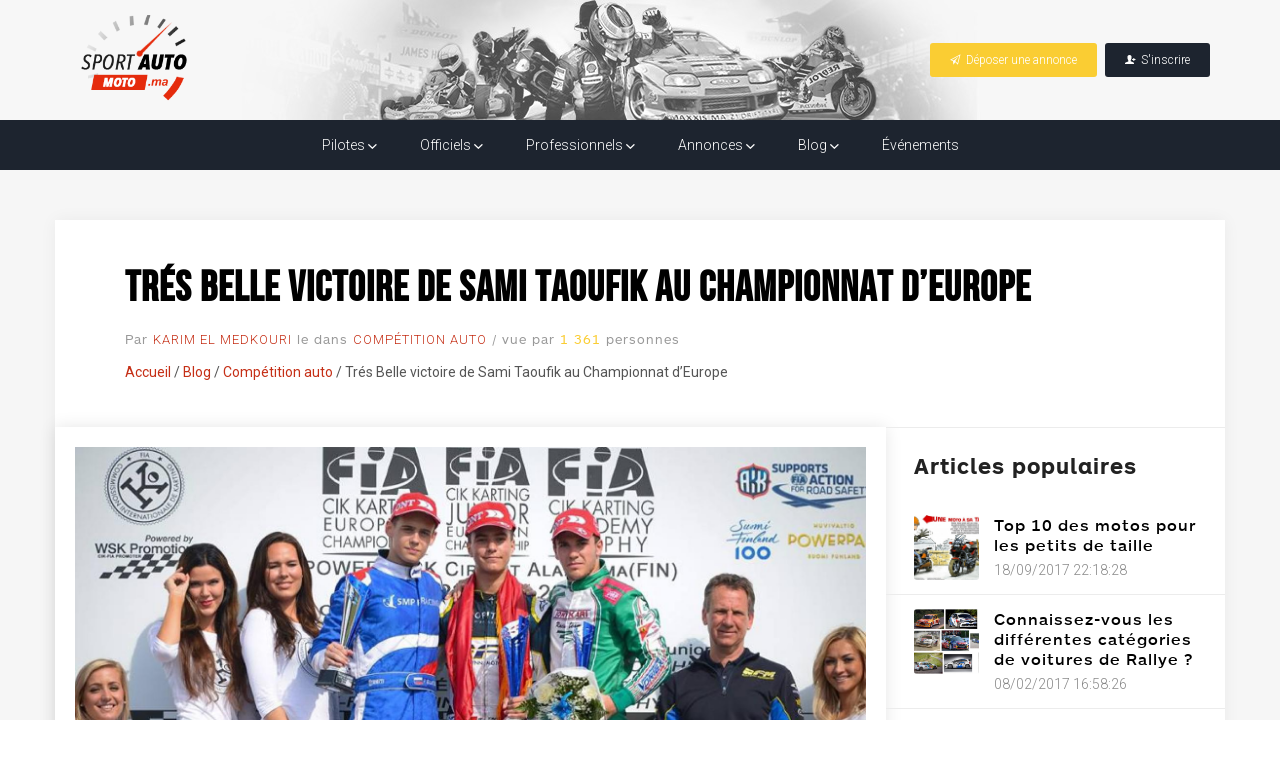

--- FILE ---
content_type: text/html; charset=UTF-8
request_url: https://blog.sportautomoto.ma/2017/07/tres-belle-victoire-de-sami-taoufik-au-championnat-d-europe/
body_size: 13871
content:
<!DOCTYPE html>
<html lang="fr-FR" prefix="og: https://ogp.me/ns#" class="no-deferjs">
<head>
<meta charset="UTF-8">
<meta name="viewport" content="width=device-width">
<meta http-equiv="X-UA-Compatible" content="IE=edge">
<link rel="dns-prefetch" href="//maxcdn.bootstrapcdn.com">
<link rel="dns-prefetch" href="//www.sportautomoto.ma">
<link rel="preconnect" href="//blog.sportautomoto.ma">
<link rel="preload" as="script" href="https://blog.sportautomoto.ma/wp-includes/js/jquery/jquery.min.js?ver=3.7.1">
<link rel="preload" as="script" href="https://blog.sportautomoto.ma/wp-includes/js/jquery/jquery-migrate.min.js?ver=3.4.1">
<link rel="preconnect" href="//maxcdn.bootstrapcdn.com">
<link rel="preload" as="script" href="https://maxcdn.bootstrapcdn.com/bootstrap/3.4.1/js/bootstrap.min.js?ver=3.4.1">
<link rel="preload" as="script" href="https://blog.sportautomoto.ma/wp-content/plugins/post-views-counter/js/frontend.min.js?ver=1.4.3">
<link rel="preconnect" href="//www.sportautomoto.ma">
<link rel="preload" as="script" href="https://www.sportautomoto.ma/js/helpers.js?ver=1.0.3">
<link rel="preload" as="script" href="https://www.sportautomoto.ma/js/app.js?ver=1.0.3">
<title>Trés Belle victoire de Sami Taoufik au Championnat d'Europe - Sportautomoto.ma</title>
<style id="defer-css">.no-deferjs .has-fallback{display:none!important}audio,embed,frame,iframe,img,picture,source,video{min-width:1px;min-height:1px;visibility:visible}.defer-loaded{background-color:initial!important}.defer-faded .defer-loading{opacity:.5!important}.defer-faded .defer-loaded{transition:opacity .2s}</style>
<script id="defer-js">/*!@shinsenter/defer.js@3.6.0*/
!(function(i,u,f){function s(e,t,n){k?N(e,t):((n=n===f?s.lazy:n)?D:C).push(e,Math.max(n?350:0,t))}function o(e){I.head.appendChild(e)}function a(e,t){e.forEach(function(e){t(e)})}function r(t,e,n,c){a(e.split(" "),function(e){(c||i)[t+"EventListener"](e,n||p)})}function l(e,t,n,c){return(c=t?I.getElementById(t):f)||(c=I.createElement(e),t&&(c.id=t)),n&&r(b,g,n,c),c}function d(e,t){a(S.call(e.attributes),function(e){t(e.name,e.value)})}function m(e,t){return S.call((t||I).querySelectorAll(e))}function h(c,e){a(m("source,img",c),h),d(c,function(e,t,n){(n=/^data-(.+)/.exec(e))&&c[x](n[1],t)}),e&&(c.className+=" "+e),c[g]&&c[g]()}function e(e,t,n){s(function(t){a(t=m(e||"script[type=deferjs]"),function(e,n){e.src&&(n=l(y),d(e,function(e,t){e!=j&&n[x]("src"==e?"href":e,t)}),n.rel="preload",n.as=v,o(n))}),(function c(e,n){(e=t[E]())&&(n=l(v),d(e,function(e,t){e!=j&&n[x](e,t)}),n.text=e.text,e.parentNode.replaceChild(n,e),n.src&&!n.getAttribute("async")?r(b,g+" error",c,n):c())})()},t,n)}function p(e,t){for(t=k?(r(n,c),D):(r(n,w),k=s,D[0]&&r(b,c),C);t[0];)N(t[E](),t[E]())}var y="link",v="script",g="load",t="pageshow",b="add",n="remove",c="touchstart mousemove mousedown keydown wheel",w="on"+t in i?t:g,x="setAttribute",E="shift",j="type",A=i.IntersectionObserver,I=i.document||i,k=/p/.test(I.readyState),C=[],D=[],N=i.setTimeout,S=C.slice;s.all=e,s.dom=function(e,t,i,o,r){s(function(n){function c(e){o&&!1===o(e)||h(e,i)}n=A?new A(function(e){a(e,function(e,t){e.isIntersecting&&(n.unobserve(t=e.target),c(t))})},r):f,a(m(e||"[data-src]"),function(e){e[u]||(e[u]=s,n?n.observe(e):c(e))})},t,!1)},s.css=function(t,n,e,c,i){s(function(e){(e=l(y,n,c)).rel="stylesheet",e.href=t,o(e)},e,i)},s.js=function(t,n,e,c,i){s(function(e){(e=l(v,n,c)).src=t,o(e)},e,i)},s.reveal=h,i[u]=s,k||r(b,w),e()})(this,"Defer"),(function(e,t){t=e.defer=e.Defer,e.deferimg=e.deferiframe=t.dom,e.deferstyle=t.css,e.deferscript=t.js})(this);</script><script id="polyfill-js">'IntersectionObserver'in window||document.write('<script src="https://blog.sportautomoto.ma/wp-content/plugins/shins-pageload-magic/public/lib/polyfill.min.js"><\/script>');</script><script id="defer-script">var DEFERJS_DELAY=1;!(function(e,a,o){function n(e,a,o){e.className=((" "+e.className+" ").replace(" "+a+" "," ")+o).trim()}var r="dataLayer",t=e.Defer,d=e.DEFERJS_DELAY||8,l=e.DEFERJS_OPTIONS||{rootMargin:"150%"};e.ga=e.ga||function(){(e.ga.q=e.ga.q||[]).push(arguments)},e.ga.l=Number(Date()),e[r]=e[r]||[],n(a.documentElement,"no-deferjs",t?"deferjs":""),t&&(t(function(){[].slice.call(a.querySelectorAll("style[defer]")).forEach(t.reveal)},d),t.dom(".defer-loading:not([data-ignore])",d,0,function(e){n(e,"defer-loading","defer-loaded")},l),o.log)&&o.log(["Optimized by defer.php","(c) 2019-2023 SHIN Company","Github: https://code.shin.company/defer.php"].join("\n"))})(this,document,console);</script><!-- Optimisation des moteurs de recherche par Rank Math - https://rankmath.com/ --><link rel="canonical" href="https://blog.sportautomoto.ma/2017/07/tres-belle-victoire-de-sami-taoufik-au-championnat-d-europe/">
<script type="application/ld+json" class="rank-math-schema">{"@context":"https://schema.org","@graph":[{"@type":"Place","@id":"https://blog.sportautomoto.ma/#place","address":{"@type":"PostalAddress","streetAddress":"14 All\u00e9e Est Secteur 3 Bloc F9 Hay Riad","addressLocality":"Rabat","postalCode":"10104","addressCountry":"Maroc"}},{"@type":["SportsClub","Organization"],"@id":"https://blog.sportautomoto.ma/#organization","name":"Toute l\\'actualit\u00e9 auto et moto","url":"https://www.sportautomoto.ma","sameAs":["https://www.facebook.com/sportautomoto.ma/"],"email":"sportautomoto.ma@gmail.com","address":{"@type":"PostalAddress","streetAddress":"14 All\u00e9e Est Secteur 3 Bloc F9 Hay Riad","addressLocality":"Rabat","postalCode":"10104","addressCountry":"Maroc"},"logo":{"@type":"ImageObject","@id":"https://blog.sportautomoto.ma/#logo","url":"https://blog.sportautomoto.ma/wp-content/uploads/2021/02/logo.png","contentUrl":"https://blog.sportautomoto.ma/wp-content/uploads/2021/02/logo.png","caption":"Toute l\\'actualit\u00e9 auto et moto","inLanguage":"fr-FR","width":"210","height":"168"},"openingHours":["Monday,Tuesday,Wednesday,Thursday,Friday,Saturday,Sunday 09:00-17:00"],"location":{"@id":"https://blog.sportautomoto.ma/#place"},"image":{"@id":"https://blog.sportautomoto.ma/#logo"},"telephone":"+212668290551"},{"@type":"WebSite","@id":"https://blog.sportautomoto.ma/#website","url":"https://blog.sportautomoto.ma","name":"Toute l\\'actualit\u00e9 auto et moto","publisher":{"@id":"https://blog.sportautomoto.ma/#organization"},"inLanguage":"fr-FR"},{"@type":"ImageObject","@id":"https://blog.sportautomoto.ma/wp-content/uploads/2017/07/15010319265977edf6323a1-1.jpg","url":"https://blog.sportautomoto.ma/wp-content/uploads/2017/07/15010319265977edf6323a1-1.jpg","width":"1623","height":"1080","inLanguage":"fr-FR"},{"@type":"WebPage","@id":"https://blog.sportautomoto.ma/2017/07/tres-belle-victoire-de-sami-taoufik-au-championnat-d-europe/#webpage","url":"https://blog.sportautomoto.ma/2017/07/tres-belle-victoire-de-sami-taoufik-au-championnat-d-europe/","name":"Tr\u00e9s Belle victoire de Sami Taoufik au Championnat d'Europe - Sportautomoto.ma","datePublished":"2017-07-26T02:18:00+01:00","dateModified":"2017-07-26T02:18:00+01:00","isPartOf":{"@id":"https://blog.sportautomoto.ma/#website"},"primaryImageOfPage":{"@id":"https://blog.sportautomoto.ma/wp-content/uploads/2017/07/15010319265977edf6323a1-1.jpg"},"inLanguage":"fr-FR"},{"@type":"Person","@id":"https://blog.sportautomoto.ma/author/karim-el-medkou/","name":"Karim El Medkouri","url":"https://blog.sportautomoto.ma/author/karim-el-medkou/","image":{"@type":"ImageObject","@id":"https://secure.gravatar.com/avatar/089439333c1eff9255d8e12733413152?s=96&amp;d=mm&amp;r=g","url":"https://secure.gravatar.com/avatar/089439333c1eff9255d8e12733413152?s=96&amp;d=mm&amp;r=g","caption":"Karim El Medkouri","inLanguage":"fr-FR"},"worksFor":{"@id":"https://blog.sportautomoto.ma/#organization"}},{"@type":"BlogPosting","headline":"Tr\u00e9s Belle victoire de Sami Taoufik au Championnat d'Europe - Sportautomoto.ma","datePublished":"2017-07-26T02:18:00+01:00","dateModified":"2017-07-26T02:18:00+01:00","articleSection":"Comp\u00e9tition auto","author":{"@id":"https://blog.sportautomoto.ma/author/karim-el-medkou/","name":"Karim El Medkouri"},"publisher":{"@id":"https://blog.sportautomoto.ma/#organization"},"description":"Le jeune pilote marocain Sami Taoufik de l'équipe Ricky Flynn Motorsport (FA Kart/Vortex/LeCont) a remporté la course finale de la","name":"Tr\u00e9s Belle victoire de Sami Taoufik au Championnat d'Europe - Sportautomoto.ma","@id":"https://blog.sportautomoto.ma/2017/07/tres-belle-victoire-de-sami-taoufik-au-championnat-d-europe/#richSnippet","isPartOf":{"@id":"https://blog.sportautomoto.ma/2017/07/tres-belle-victoire-de-sami-taoufik-au-championnat-d-europe/#webpage"},"image":{"@id":"https://blog.sportautomoto.ma/wp-content/uploads/2017/07/15010319265977edf6323a1-1.jpg"},"inLanguage":"fr-FR","mainEntityOfPage":{"@id":"https://blog.sportautomoto.ma/2017/07/tres-belle-victoire-de-sami-taoufik-au-championnat-d-europe/#webpage"}}]}</script><!-- /Extension Rank Math WordPress SEO --><link rel="alternate" type="application/rss+xml" title="Sportautomoto.ma » Trés Belle victoire de Sami Taoufik au Championnat d’Europe Flux des commentaires" href="https://blog.sportautomoto.ma/2017/07/tres-belle-victoire-de-sami-taoufik-au-championnat-d-europe/feed/">
<link rel="https://api.w.org/" href="https://blog.sportautomoto.ma/wp-json/">
<link rel="alternate" title="JSON" type="application/json" href="https://blog.sportautomoto.ma/wp-json/wp/v2/posts/386">
<link rel="EditURI" type="application/rsd+xml" title="RSD" href="https://blog.sportautomoto.ma/xmlrpc.php?rsd">
<link rel="shortlink" href="https://blog.sportautomoto.ma/?p=386">
<link rel="alternate" title="oEmbed (JSON)" type="application/json+oembed" href="https://blog.sportautomoto.ma/wp-json/oembed/1.0/embed?url=https%3A%2F%2Fblog.sportautomoto.ma%2F2017%2F07%2Ftres-belle-victoire-de-sami-taoufik-au-championnat-d-europe%2F">
<link rel="alternate" title="oEmbed (XML)" type="text/xml+oembed" href="https://blog.sportautomoto.ma/wp-json/oembed/1.0/embed?url=https%3A%2F%2Fblog.sportautomoto.ma%2F2017%2F07%2Ftres-belle-victoire-de-sami-taoufik-au-championnat-d-europe%2F&amp;format=xml">
<link rel="amphtml" href="https://blog.sportautomoto.ma/2017/07/tres-belle-victoire-de-sami-taoufik-au-championnat-d-europe/amp/">
<link rel="icon" href="https://blog.sportautomoto.ma/wp-content/uploads/2021/02/cropped-favicon-32x32.png" sizes="32x32">
<link rel="icon" href="https://blog.sportautomoto.ma/wp-content/uploads/2021/02/cropped-favicon-192x192.png" sizes="192x192">
<link rel="apple-touch-icon" href="https://blog.sportautomoto.ma/wp-content/uploads/2021/02/cropped-favicon-180x180.png">
<style id="wp-emoji-styles-inline-css">

	img.wp-smiley, img.emoji {
		display: inline !important;
		border: none !important;
		box-shadow: none !important;
		height: 1em !important;
		width: 1em !important;
		margin: 0 0.07em !important;
		vertical-align: -0.1em !important;
		background: none !important;
		padding: 0 !important;
	}
</style>
<link rel="stylesheet" id="wp-block-library-css" href="https://blog.sportautomoto.ma/wp-includes/css/dist/block-library/style.min.css?ver=6.6.4">
<style id="classic-theme-styles-inline-css">
/*! This file is auto-generated */
.wp-block-button__link{color:#fff;background-color:#32373c;border-radius:9999px;box-shadow:none;text-decoration:none;padding:calc(.667em + 2px) calc(1.333em + 2px);font-size:1.125em}.wp-block-file__button{background:#32373c;color:#fff;text-decoration:none}
</style>
<style id="global-styles-inline-css">
:root{--wp--preset--aspect-ratio--square: 1;--wp--preset--aspect-ratio--4-3: 4/3;--wp--preset--aspect-ratio--3-4: 3/4;--wp--preset--aspect-ratio--3-2: 3/2;--wp--preset--aspect-ratio--2-3: 2/3;--wp--preset--aspect-ratio--16-9: 16/9;--wp--preset--aspect-ratio--9-16: 9/16;--wp--preset--color--black: #000000;--wp--preset--color--cyan-bluish-gray: #abb8c3;--wp--preset--color--white: #ffffff;--wp--preset--color--pale-pink: #f78da7;--wp--preset--color--vivid-red: #cf2e2e;--wp--preset--color--luminous-vivid-orange: #ff6900;--wp--preset--color--luminous-vivid-amber: #fcb900;--wp--preset--color--light-green-cyan: #7bdcb5;--wp--preset--color--vivid-green-cyan: #00d084;--wp--preset--color--pale-cyan-blue: #8ed1fc;--wp--preset--color--vivid-cyan-blue: #0693e3;--wp--preset--color--vivid-purple: #9b51e0;--wp--preset--gradient--vivid-cyan-blue-to-vivid-purple: linear-gradient(135deg,rgba(6,147,227,1) 0%,rgb(155,81,224) 100%);--wp--preset--gradient--light-green-cyan-to-vivid-green-cyan: linear-gradient(135deg,rgb(122,220,180) 0%,rgb(0,208,130) 100%);--wp--preset--gradient--luminous-vivid-amber-to-luminous-vivid-orange: linear-gradient(135deg,rgba(252,185,0,1) 0%,rgba(255,105,0,1) 100%);--wp--preset--gradient--luminous-vivid-orange-to-vivid-red: linear-gradient(135deg,rgba(255,105,0,1) 0%,rgb(207,46,46) 100%);--wp--preset--gradient--very-light-gray-to-cyan-bluish-gray: linear-gradient(135deg,rgb(238,238,238) 0%,rgb(169,184,195) 100%);--wp--preset--gradient--cool-to-warm-spectrum: linear-gradient(135deg,rgb(74,234,220) 0%,rgb(151,120,209) 20%,rgb(207,42,186) 40%,rgb(238,44,130) 60%,rgb(251,105,98) 80%,rgb(254,248,76) 100%);--wp--preset--gradient--blush-light-purple: linear-gradient(135deg,rgb(255,206,236) 0%,rgb(152,150,240) 100%);--wp--preset--gradient--blush-bordeaux: linear-gradient(135deg,rgb(254,205,165) 0%,rgb(254,45,45) 50%,rgb(107,0,62) 100%);--wp--preset--gradient--luminous-dusk: linear-gradient(135deg,rgb(255,203,112) 0%,rgb(199,81,192) 50%,rgb(65,88,208) 100%);--wp--preset--gradient--pale-ocean: linear-gradient(135deg,rgb(255,245,203) 0%,rgb(182,227,212) 50%,rgb(51,167,181) 100%);--wp--preset--gradient--electric-grass: linear-gradient(135deg,rgb(202,248,128) 0%,rgb(113,206,126) 100%);--wp--preset--gradient--midnight: linear-gradient(135deg,rgb(2,3,129) 0%,rgb(40,116,252) 100%);--wp--preset--font-size--small: 13px;--wp--preset--font-size--medium: 20px;--wp--preset--font-size--large: 36px;--wp--preset--font-size--x-large: 42px;--wp--preset--spacing--20: 0.44rem;--wp--preset--spacing--30: 0.67rem;--wp--preset--spacing--40: 1rem;--wp--preset--spacing--50: 1.5rem;--wp--preset--spacing--60: 2.25rem;--wp--preset--spacing--70: 3.38rem;--wp--preset--spacing--80: 5.06rem;--wp--preset--shadow--natural: 6px 6px 9px rgba(0, 0, 0, 0.2);--wp--preset--shadow--deep: 12px 12px 50px rgba(0, 0, 0, 0.4);--wp--preset--shadow--sharp: 6px 6px 0px rgba(0, 0, 0, 0.2);--wp--preset--shadow--outlined: 6px 6px 0px -3px rgba(255, 255, 255, 1), 6px 6px rgba(0, 0, 0, 1);--wp--preset--shadow--crisp: 6px 6px 0px rgba(0, 0, 0, 1);}:where(.is-layout-flex){gap: 0.5em;}:where(.is-layout-grid){gap: 0.5em;}body .is-layout-flex{display: flex;}.is-layout-flex{flex-wrap: wrap;align-items: center;}.is-layout-flex > :is(*, div){margin: 0;}body .is-layout-grid{display: grid;}.is-layout-grid > :is(*, div){margin: 0;}:where(.wp-block-columns.is-layout-flex){gap: 2em;}:where(.wp-block-columns.is-layout-grid){gap: 2em;}:where(.wp-block-post-template.is-layout-flex){gap: 1.25em;}:where(.wp-block-post-template.is-layout-grid){gap: 1.25em;}.has-black-color{color: var(--wp--preset--color--black) !important;}.has-cyan-bluish-gray-color{color: var(--wp--preset--color--cyan-bluish-gray) !important;}.has-white-color{color: var(--wp--preset--color--white) !important;}.has-pale-pink-color{color: var(--wp--preset--color--pale-pink) !important;}.has-vivid-red-color{color: var(--wp--preset--color--vivid-red) !important;}.has-luminous-vivid-orange-color{color: var(--wp--preset--color--luminous-vivid-orange) !important;}.has-luminous-vivid-amber-color{color: var(--wp--preset--color--luminous-vivid-amber) !important;}.has-light-green-cyan-color{color: var(--wp--preset--color--light-green-cyan) !important;}.has-vivid-green-cyan-color{color: var(--wp--preset--color--vivid-green-cyan) !important;}.has-pale-cyan-blue-color{color: var(--wp--preset--color--pale-cyan-blue) !important;}.has-vivid-cyan-blue-color{color: var(--wp--preset--color--vivid-cyan-blue) !important;}.has-vivid-purple-color{color: var(--wp--preset--color--vivid-purple) !important;}.has-black-background-color{background-color: var(--wp--preset--color--black) !important;}.has-cyan-bluish-gray-background-color{background-color: var(--wp--preset--color--cyan-bluish-gray) !important;}.has-white-background-color{background-color: var(--wp--preset--color--white) !important;}.has-pale-pink-background-color{background-color: var(--wp--preset--color--pale-pink) !important;}.has-vivid-red-background-color{background-color: var(--wp--preset--color--vivid-red) !important;}.has-luminous-vivid-orange-background-color{background-color: var(--wp--preset--color--luminous-vivid-orange) !important;}.has-luminous-vivid-amber-background-color{background-color: var(--wp--preset--color--luminous-vivid-amber) !important;}.has-light-green-cyan-background-color{background-color: var(--wp--preset--color--light-green-cyan) !important;}.has-vivid-green-cyan-background-color{background-color: var(--wp--preset--color--vivid-green-cyan) !important;}.has-pale-cyan-blue-background-color{background-color: var(--wp--preset--color--pale-cyan-blue) !important;}.has-vivid-cyan-blue-background-color{background-color: var(--wp--preset--color--vivid-cyan-blue) !important;}.has-vivid-purple-background-color{background-color: var(--wp--preset--color--vivid-purple) !important;}.has-black-border-color{border-color: var(--wp--preset--color--black) !important;}.has-cyan-bluish-gray-border-color{border-color: var(--wp--preset--color--cyan-bluish-gray) !important;}.has-white-border-color{border-color: var(--wp--preset--color--white) !important;}.has-pale-pink-border-color{border-color: var(--wp--preset--color--pale-pink) !important;}.has-vivid-red-border-color{border-color: var(--wp--preset--color--vivid-red) !important;}.has-luminous-vivid-orange-border-color{border-color: var(--wp--preset--color--luminous-vivid-orange) !important;}.has-luminous-vivid-amber-border-color{border-color: var(--wp--preset--color--luminous-vivid-amber) !important;}.has-light-green-cyan-border-color{border-color: var(--wp--preset--color--light-green-cyan) !important;}.has-vivid-green-cyan-border-color{border-color: var(--wp--preset--color--vivid-green-cyan) !important;}.has-pale-cyan-blue-border-color{border-color: var(--wp--preset--color--pale-cyan-blue) !important;}.has-vivid-cyan-blue-border-color{border-color: var(--wp--preset--color--vivid-cyan-blue) !important;}.has-vivid-purple-border-color{border-color: var(--wp--preset--color--vivid-purple) !important;}.has-vivid-cyan-blue-to-vivid-purple-gradient-background{background: var(--wp--preset--gradient--vivid-cyan-blue-to-vivid-purple) !important;}.has-light-green-cyan-to-vivid-green-cyan-gradient-background{background: var(--wp--preset--gradient--light-green-cyan-to-vivid-green-cyan) !important;}.has-luminous-vivid-amber-to-luminous-vivid-orange-gradient-background{background: var(--wp--preset--gradient--luminous-vivid-amber-to-luminous-vivid-orange) !important;}.has-luminous-vivid-orange-to-vivid-red-gradient-background{background: var(--wp--preset--gradient--luminous-vivid-orange-to-vivid-red) !important;}.has-very-light-gray-to-cyan-bluish-gray-gradient-background{background: var(--wp--preset--gradient--very-light-gray-to-cyan-bluish-gray) !important;}.has-cool-to-warm-spectrum-gradient-background{background: var(--wp--preset--gradient--cool-to-warm-spectrum) !important;}.has-blush-light-purple-gradient-background{background: var(--wp--preset--gradient--blush-light-purple) !important;}.has-blush-bordeaux-gradient-background{background: var(--wp--preset--gradient--blush-bordeaux) !important;}.has-luminous-dusk-gradient-background{background: var(--wp--preset--gradient--luminous-dusk) !important;}.has-pale-ocean-gradient-background{background: var(--wp--preset--gradient--pale-ocean) !important;}.has-electric-grass-gradient-background{background: var(--wp--preset--gradient--electric-grass) !important;}.has-midnight-gradient-background{background: var(--wp--preset--gradient--midnight) !important;}.has-small-font-size{font-size: var(--wp--preset--font-size--small) !important;}.has-medium-font-size{font-size: var(--wp--preset--font-size--medium) !important;}.has-large-font-size{font-size: var(--wp--preset--font-size--large) !important;}.has-x-large-font-size{font-size: var(--wp--preset--font-size--x-large) !important;}
:where(.wp-block-post-template.is-layout-flex){gap: 1.25em;}:where(.wp-block-post-template.is-layout-grid){gap: 1.25em;}
:where(.wp-block-columns.is-layout-flex){gap: 2em;}:where(.wp-block-columns.is-layout-grid){gap: 2em;}
:root :where(.wp-block-pullquote){font-size: 1.5em;line-height: 1.6;}
</style>
<link rel="stylesheet" id="dashicons-css" href="https://blog.sportautomoto.ma/wp-includes/css/dashicons.min.css?ver=6.6.4">
<link rel="stylesheet" id="post-views-counter-frontend-css" href="https://blog.sportautomoto.ma/wp-content/plugins/post-views-counter/css/frontend.min.css?ver=1.4.3">
<link rel="preload" id="bootstrap-css" href="https://maxcdn.bootstrapcdn.com/bootstrap/3.4.1/css/bootstrap.min.css?ver=3.4.1" as="style" onload='rel="stylesheet",removeAttribute("as"),removeAttribute("onload");' class="has-fallback">
<noscript></noscript>
<link rel="stylesheet" id="style-css" href="https://www.sportautomoto.ma/css/wp-style.css?ver=1.0.8">
<link rel="stylesheet" id="articles-css" href="https://www.sportautomoto.ma/css/articles.css?ver=1.0.2">
<link rel="stylesheet" id="article-css" href="https://www.sportautomoto.ma/css/article.css?ver=1.0.2">
<meta name="description" content="Le jeune pilote marocain Sami Taoufik de l'équipe Ricky Flynn Motorsport (FA Kart/Vortex/LeCont) a remporté la course finale de la">
<meta name="robots" content="follow, index, max-snippet:-1, max-video-preview:-1, max-image-preview:large">
<meta property="og:locale" content="fr_FR">
<meta property="og:type" content="article">
<meta property="og:title" content="Trés Belle victoire de Sami Taoufik au Championnat d'Europe - Sportautomoto.ma">
<meta property="og:description" content="Le jeune pilote marocain Sami Taoufik de l'équipe Ricky Flynn Motorsport (FA Kart/Vortex/LeCont) a remporté la course finale de la">
<meta property="og:url" content="https://blog.sportautomoto.ma/2017/07/tres-belle-victoire-de-sami-taoufik-au-championnat-d-europe/">
<meta property="og:site_name" content="Sportautomoto.ma">
<meta property="article:publisher" content="https://www.facebook.com/sportautomoto.ma/">
<meta property="article:author" content="https://www.facebook.com/karim.e.medkouri">
<meta property="article:section" content="Compétition auto">
<meta property="og:image" content="https://blog.sportautomoto.ma/wp-content/uploads/2017/07/15010319265977edf6323a1-1.jpg">
<meta property="og:image:secure_url" content="https://blog.sportautomoto.ma/wp-content/uploads/2017/07/15010319265977edf6323a1-1.jpg">
<meta property="og:image:width" content="1623">
<meta property="og:image:height" content="1080">
<meta property="og:image:alt" content="Trés Belle victoire de Sami Taoufik au Championnat d’Europe">
<meta property="og:image:type" content="image/jpeg">
<meta property="article:published_time" content="2017-07-26T02:18:00+01:00">
<meta name="twitter:card" content="summary_large_image">
<meta name="twitter:title" content="Trés Belle victoire de Sami Taoufik au Championnat d'Europe - Sportautomoto.ma">
<meta name="twitter:description" content="Le jeune pilote marocain Sami Taoufik de l'équipe Ricky Flynn Motorsport (FA Kart/Vortex/LeCont) a remporté la course finale de la">
<meta name="twitter:image" content="https://blog.sportautomoto.ma/wp-content/uploads/2017/07/15010319265977edf6323a1-1.jpg">
<meta name="twitter:label1" content="&Eacute;crit par">
<meta name="twitter:data1" content="Karim El Medkouri">
<meta name="twitter:label2" content="Temps de lecture">
<meta name="twitter:data2" content="Moins d’une minute">
<meta name="msapplication-TileImage" content="https://blog.sportautomoto.ma/wp-content/uploads/2021/02/cropped-favicon-270x270.png">
<meta name="generator" content="[defer.php](https://code.shin.company/defer.php)">
</head>
<body class="post-template-default single single-post postid-386 single-format-standard">
<div class="site-container">

    <div class="site-pusher">

        <header class="header"><a href="#" class="header__icon" id="header__icon">
                <i class="ion-close"></i>
            </a>
            <div class="header__top">
                <div class="container">
                    <ul class="headbtns">
<li class="deposer">
                            <a href="https://www.sportautomoto.ma/utilisateur/annonces/save">
                                <i class="ion-paper-airplane"></i><span>Déposer une annonce</span>
                            </a>
                        </li>
                        <li class="sigin dropdownmenu hidden-sm hidden-xs">
                            <a href="#">
                                <i class="ion-person-add"></i><span>S'inscrire</span>
                            </a>
                            <div class="submenu">
                                <a href="https://www.sportautomoto.ma/inscription/pilote">Pilote</a>
                                <a href="https://www.sportautomoto.ma/inscription/officiel">Officiel</a>
                                <a href="https://www.sportautomoto.ma/inscription/professionel">Professionel</a>
                                <a href="https://www.sportautomoto.ma/inscription/annonceur">Annonceur</a>
                            </div>
                        </li>
                    </ul>
<a href="https://www.sportautomoto.ma">
                        <img src="data:image/svg+xml,%3Csvg%20xmlns='http://www.w3.org/2000/svg'%20width='1'%20height='1'%3E%3C/svg%3E" class="img-responsive defer-loading has-fallback" alt="sport-auto-moto" data-src="https://www.sportautomoto.ma/images/logo.png" loading="lazy"><noscript></noscript></a>
                </div>
            </div>
            <nav class="menu"><div class="menu__logo"></div>
                <ul>
<li class="sigin dropdownmenu hidden-lg hidden-md">
                        <a href="#" class="dropdown-toggle">S'inscrire <i class="ion-chevron-down"></i></a>
                        <div class="submenu">
                            <a href="https://www.sportautomoto.ma/inscription/pilote">Pilote</a>
                            <a href="https://www.sportautomoto.ma/inscription/officiel">Officiel</a>
                            <a href="https://www.sportautomoto.ma/inscription/professionel">Professionel</a>
                            <a href="https://www.sportautomoto.ma/inscription/annonceur">Annonceur</a>
                        </div>
                    </li>
                    <li class="dropdownmenu ">
                        <a href="https://www.sportautomoto.ma/pilotes" class="dropdown-toggle">Pilotes <i class="ion-chevron-down"></i></a>
                        <div class="submenu submenus">
                            <div class="container">
                                <div class="row">
                                    <div class="col-sm-3 col-xs-6">
                                        <div class="csmenu">
                                            <a href="https://www.sportautomoto.ma/pilotes/categorie/pilote-auto" style="background-image:url(https://www.sportautomoto.ma/images/bg-pilote-auto.jpg)"></a>
                                            <div class="title">Pilote AUTO</div>
                                        </div>
                                    </div>
                                    <div class="col-sm-3 col-xs-6">
                                        <div class="csmenu">
                                            <a href="https://www.sportautomoto.ma/pilotes/categorie/pilote-karting" style="background-image:url(https://www.sportautomoto.ma/images/bg-pilote-karting.jpg)"></a>
                                            <div class="title">Pilote KARTING</div>
                                        </div>
                                    </div>
                                    <div class="col-sm-3 col-xs-6">
                                        <div class="csmenu">
                                            <a href="https://www.sportautomoto.ma/pilotes/categorie/pilote-moto" style="background-image:url(https://www.sportautomoto.ma/images/bg-pilote-moto.jpg)"></a>
                                            <div class="title">Pilote MOTO</div>
                                        </div>
                                    </div>
                                    <div class="col-sm-3 col-xs-6">
                                        <div class="csmenu">
                                            <a href="https://www.sportautomoto.ma/pilotes/categorie/pilote-rally" style="background-image:url(https://www.sportautomoto.ma/images/bg-pilote-rally.jpg)"></a>
                                            <div class="title">Pilote Rally</div>
                                        </div>
                                    </div>
                                </div>
                            </div>
                        </div>
                        <div class="submenu submenus-mobile">
                            <a href="https://www.sportautomoto.ma/pilotes" class="hidden-lg hidden-md">Tous les pilotes</a>
                            <a href="https://www.sportautomoto.ma/pilotes/categorie/pilote-auto">Pilote AUTO</a>
                            <a href="https://www.sportautomoto.ma/pilotes/categorie/pilote-karting">Pilote KARTING</a>
                            <a href="https://www.sportautomoto.ma/pilotes/categorie/pilote-moto">Pilote MOTO</a>
                            <a href="https://www.sportautomoto.ma/pilotes/categorie/pilote-rally">Pilote Rally</a>
                        </div>
                    </li>
                    <li class="dropdownmenu ">
                        <a href="https://www.sportautomoto.ma/officiels" class="dropdown-toggle">
                            Officiels <i class="ion-chevron-down"></i>
                        </a>
                        <div class="submenu">
                            <a href="https://www.sportautomoto.ma/officiels" class="hidden-lg hidden-md">Tous les officiels</a>
                            <a href="https://www.sportautomoto.ma/officiels/categorie/commissaire-de-virage">Commissaire de virage</a>
                            <a href="https://www.sportautomoto.ma/officiels/categorie/chef-de-parc">Chef de parc</a>
                            <a href="https://www.sportautomoto.ma/officiels/categorie/commissaire-sportif-stagiaire">Commissaire sportif stagiaire</a>
                            <a href="https://www.sportautomoto.ma/officiels/categorie/commissaire-sportif-adjoint">Commissaire sportif adjoint</a>
                            <a href="https://www.sportautomoto.ma/officiels/categorie/commissaire-sportif-titulaire">Commissaire sportif titulaire</a>
                            <a href="https://www.sportautomoto.ma/officiels/categorie/commissaire-technique-stagiaire">Commissaire technique stagiaire</a>
                            <a href="https://www.sportautomoto.ma/officiels/categorie/commissaire-technique-adjoint">Commissaire technique adjoint</a>
                            <a href="https://www.sportautomoto.ma/officiels/categorie/commissaire-technique-titulaire">Commissaire technique titulaire</a>
                            <a href="https://www.sportautomoto.ma/officiels/categorie/directeur-de-course-stagiaire">Directeur de course stagiaire</a>
                            <a href="https://www.sportautomoto.ma/officiels/categorie/directeur-de-course-adjoint">Directeur de course adjoint</a>
                            <a href="https://www.sportautomoto.ma/officiels/categorie/directeur-de-course-titulaire">Directeur de course titulaire</a>
                            <a href="https://www.sportautomoto.ma/officiels/categorie/chronometreur-stagiaire">Chronométreur stagiaire</a>
                            <a href="https://www.sportautomoto.ma/officiels/categorie/chronometreur-adjoint">Chronométreur adjoint</a>
                            <a href="https://www.sportautomoto.ma/officiels/categorie/chronometreur-titulaire">Chronométreur titulaire</a>
                        </div>
                    </li>
                    <li class="dropdownmenu ">
                        <a href="https://www.sportautomoto.ma/professionels" class="dropdown-toggle">
                            Professionnels <i class="ion-chevron-down"></i>
                        </a>
                        <div class="submenu">
                            <a href="https://www.sportautomoto.ma/professionels" class="hidden-lg hidden-md">Tous les professionels</a>
                            <a href="https://www.sportautomoto.ma/professionels/categorie/pieces-amp-accessories">Pieces &amp; accessories</a>
                            <a href="https://www.sportautomoto.ma/professionels/categorie/ateliers-mecaniques">Ateliers Mécaniques</a>
                            <a href="https://www.sportautomoto.ma/professionels/categorie/ateliers-tolerie">Ateliers tolerie</a>
                            <a href="https://www.sportautomoto.ma/professionels/categorie/ateliers-electricite">Ateliers &Eacute;lectricité</a>
                            <a href="https://www.sportautomoto.ma/professionels/categorie/ateliers-pneumatiques">Ateliers Pneumatiques</a>
                            <a href="https://www.sportautomoto.ma/professionels/categorie/ateliers-lavage">Ateliers Lavage</a>
                            <a href="https://www.sportautomoto.ma/professionels/categorie/tuning">Tuning</a>
                            <a href="https://www.sportautomoto.ma/professionels/categorie/competition">Compétition</a>
                            <a href="https://www.sportautomoto.ma/professionels/categorie/moto">Moto</a>
                            <a href="https://www.sportautomoto.ma/professionels/categorie/location-voitures">Location voitures</a>
                            <a href="https://www.sportautomoto.ma/professionels/categorie/location-motos">Location motos</a>
                            <a href="https://www.sportautomoto.ma/professionels/categorie/centre-de-visite-technique">Centre de visite technique </a>
                            <a href="https://www.sportautomoto.ma/professionels/categorie/photographes-sportifs">Photographes sportifs</a>
                            <a href="https://www.sportautomoto.ma/professionels/categorie/sports-amp-loisirs">Sports &amp; loisirs</a>
                            <a href="https://www.sportautomoto.ma/professionels/categorie/association-auto-moto">Association Auto Moto</a>
                            <a href="https://www.sportautomoto.ma/professionels/categorie/club-auto-moto">Club Auto Moto</a>
                        </div>
                    </li>
                    <li class="dropdownmenu ">
                        <a href="https://www.sportautomoto.ma/annonces" class="dropdown-toggle">
                            Annonces <i class="ion-chevron-down"></i>
                        </a>
                        <div class="submenu">
                            <a href="https://www.sportautomoto.ma/annonces" class="hidden-lg hidden-md">Toutes les annonces</a>
                            <a href="https://www.sportautomoto.ma/annonces/categorie/auto-sportive">Auto Sportive</a>
                            <a href="https://www.sportautomoto.ma/annonces/categorie/moto">Moto</a>
                            <a href="https://www.sportautomoto.ma/annonces/categorie/accessoires">Accessoires</a>
                            <a href="https://www.sportautomoto.ma/annonces/categorie/auto-particulier">Auto particulier</a>
                            <a href="https://www.sportautomoto.ma/annonces/categorie/auto-competition">Auto compétition</a>
                        </div>
                    </li>
                    <li class="dropdownmenu ">
                        <a href="/" class="dropdown-toggle">
                            Blog <i class="ion-chevron-down"></i>
                        </a>
                        <div class="submenu">
                            <a href="https://blog.sportautomoto.ma" class="hidden-lg hidden-md">Tous les articles</a>
                        </div>
                    </li>
                    <li class><a href="https://www.sportautomoto.ma/evenements">&Eacute;vénements</a></li>
                </ul></nav></header><div class="site-content">

    <div class="coveritem rounded height-auto">
        <div style="" class="coverimage defer-loading has-fallback" data-style="background-image: url(https://blog.sportautomoto.ma/wp-content/uploads/2017/07/15010319265977edf6323a1-1-300x200.jpg)"></div>
<noscript></noscript>
        <header><h3 class="title">
                <a href="https://blog.sportautomoto.ma/2017/07/tres-belle-victoire-de-sami-taoufik-au-championnat-d-europe/" title="Trés Belle victoire de Sami Taoufik au Championnat d’Europe">
                    Trés Belle victoire de Sami Taoufik au Championnat d’Europe                </a>
            </h3>
            <p class="meta">
                                    <a href="https://blog.sportautomoto.ma/category/competition-auto">Compétition auto</a>
                            </p>
            <span class="icone meta ion-clock">26/07/2017 02:18:18</span>
        </header>
</div>
    <div id="wrapper">
        <div class="container">
            <div class="page_header">
                <h1 class="title">Trés Belle victoire de Sami Taoufik au Championnat d’Europe</h1>
                <h3 class="meta">
                    Par
                    <a href="https://blog.sportautomoto.ma/author/karim-el-medkou/">Karim El Medkouri</a> le
                    <a href="#"></a><span class="break-mobile"> dans
                                            <a href="https://blog.sportautomoto.ma/category/competition-auto">Compétition auto</a>
                                         / vue par <span>
				1 361
			</span> personnes</span>
                </h3>
                <nav aria-label="breadcrumbs" class="rank-math-breadcrumb"><p>
                        <a href="https://www.sportautomoto.ma">Accueil</a>
                        <span class="separator"> / </span>
                        <a href="https://blog.sportautomoto.ma">Blog</a>
                        <span class="separator"> / </span>
                                                    <a href="https://blog.sportautomoto.ma/category/competition-auto">Compétition auto</a>
                            <span class="separator"> / </span>
                                                <span class="last">Trés Belle victoire de Sami Taoufik au Championnat d’Europe</span>
                    </p>
                </nav>
</div>
            <div class="article">
                <div class="article_content">
                    <div class="bloc__normal_image">
                        <img src="data:image/svg+xml,%3Csvg%20xmlns='http://www.w3.org/2000/svg'%20width='1'%20height='1'%3E%3C/svg%3E" alt="Trés Belle victoire de Sami Taoufik au Championnat d’Europe" class="img-responsive defer-loading has-fallback" data-src="https://blog.sportautomoto.ma/wp-content/uploads/2017/07/15010319265977edf6323a1-1.jpg" loading="lazy"><noscript></noscript>
</div>

                    <div class="article__story">
                        <div>Le jeune pilote marocain <strong>Sami Taoufik</strong> de l’équipe Ricky Flynn Motorsport (FA Kart/Vortex/LeCont) a remporté la course finale de la Compétition CIK-FIA  (catégorie OK), la 4ème manche du Championnat d’Europe qui vient de se dérouler ce weekend en Finlande sur le circuit Mika Salo d’Alahärmä.</div>
<div> </div>
<div>Cette victoire a permis à Sami de prendre les commandes du classement provisoire de la catégorie OK avec 64 points. Il devance le Champion en titre Pedro Hiltbrand Aguilar (Tony Kart/Vortex/LeCont) 56 points.</div>
<div> </div>
<div>A cette occasion, l’équipe de <strong>Sportautomoto.ma</strong> adresse ses félicitations à Sami pour cette victoire méritée et lui souhaite bonne chance dans la prochaine compétition qui aura lieu à Kristianstad en Suède du 26 au 30 juillet 2017.</div>
<div> </div>
<div>
<img fetchpriority="high" decoding="async" src="data:image/svg+xml,%3Csvg%20xmlns='http://www.w3.org/2000/svg'%20width='480'%20height='514'%3E%3C/svg%3E" alt="tres-belle-victoire-de-sami-taoufik-au-championnat-d-europe-386-1.jpg" width="480" height="514" data-src="https://blog.sportautomoto.ma/wp-content/uploads/2017/07/tres-belle-victoire-de-sami-taoufik-au-championnat-d-europe-386-1.jpg" class="defer-loading has-fallback" loading="lazy"><noscript></noscript> </div>
<div> </div>
<div>
<img decoding="async" src="data:image/svg+xml,%3Csvg%20xmlns='http://www.w3.org/2000/svg'%20width='480'%20height='320'%3E%3C/svg%3E" alt="tres-belle-victoire-de-sami-taoufik-au-championnat-d-europe-386-2.jpg" width="480" height="320" data-src="https://blog.sportautomoto.ma/wp-content/uploads/2017/07/tres-belle-victoire-de-sami-taoufik-au-championnat-d-europe-386-2.jpg" class="defer-loading has-fallback" loading="lazy"><noscript></noscript>
</div>
<div> </div>
<div>
<img decoding="async" src="data:image/svg+xml,%3Csvg%20xmlns='http://www.w3.org/2000/svg'%20width='480'%20height='320'%3E%3C/svg%3E" alt="tres-belle-victoire-de-sami-taoufik-au-championnat-d-europe-386-3.jpg" width="480" height="320" data-src="https://blog.sportautomoto.ma/wp-content/uploads/2017/07/tres-belle-victoire-de-sami-taoufik-au-championnat-d-europe-386-3.jpg" class="defer-loading has-fallback" loading="lazy"><noscript></noscript>
</div>
<div> </div>
<div>
<img decoding="async" src="data:image/svg+xml,%3Csvg%20xmlns='http://www.w3.org/2000/svg'%20width='480'%20height='320'%3E%3C/svg%3E" alt="tres-belle-victoire-de-sami-taoufik-au-championnat-d-europe-386-4.jpg" width="480" height="320" data-src="https://blog.sportautomoto.ma/wp-content/uploads/2017/07/tres-belle-victoire-de-sami-taoufik-au-championnat-d-europe-386-4.jpg" class="defer-loading has-fallback" loading="lazy"><noscript></noscript>
</div>
<div> </div>
<div>
<img decoding="async" src="data:image/svg+xml,%3Csvg%20xmlns='http://www.w3.org/2000/svg'%20width='480'%20height='320'%3E%3C/svg%3E" alt="tres-belle-victoire-de-sami-taoufik-au-championnat-d-europe-386-5.jpg" width="480" height="320" data-src="https://blog.sportautomoto.ma/wp-content/uploads/2017/07/tres-belle-victoire-de-sami-taoufik-au-championnat-d-europe-386-5.jpg" class="defer-loading has-fallback" loading="lazy"><noscript></noscript>
</div>
<div> </div>
<div>Photos: CIK FIA</div>
                    </div>

                    <div class="article__cgc">
                        <h4>Remarques à considérer avant de commenter</h4>
                        <ul>
<li>Les commentaires sur le site reflètent les points de vues des auteurs et non celle du site.</li>
                            <li>Il est interdit d'utiliser des mots offensants Dieu, religion, secte, personne, nationalité ou couleur de peau.</li>
                            <li>Tous les commentaires doivent être en français, arabe ou anglais</li>
                            <li>Interdiction de violence verbale ou injures.</li>
                            <li>Chaque commentaire pour corriger une erreur dans l'article, sera envoyer à l'équipe éditoriale pour correction ou suppression.</li>
                            <li>Les sujets politiques sont interdits.</li>
                            <li>La publicité en commentaire sera automatiquement supprimé.</li>
                            <li>Les commentaires ne sont pas communiqué avec l’équipe d'édition ou de la gestion du site. Pour cela utilisez la page Contactez-nous</li>
                        </ul>
</div>

                    <ul class="socials-btns">
<li><a target="_blank" rel="nofollow" class="btn-facebook" href="http://www.facebook.com/sharer.php?u=https%3A%2F%2Fblog.sportautomoto.ma%2F2017%2F07%2Ftres-belle-victoire-de-sami-taoufik-au-championnat-d-europe%2F&amp;t=">Facebook</a></li>
                        <li><a target="_blank" rel="nofollow" class="btn-twitter" href="http://twitter.com/share?text=&amp;url=https%3A%2F%2Fblog.sportautomoto.ma%2F2017%2F07%2Ftres-belle-victoire-de-sami-taoufik-au-championnat-d-europe%2F&amp;via=sportautomoto">Twitter</a></li>
                        <li><a target="_blank" rel="nofollow" class="btn-google" href="http://plus.google.com/share?url=https%3A%2F%2Fblog.sportautomoto.ma%2F2017%2F07%2Ftres-belle-victoire-de-sami-taoufik-au-championnat-d-europe%2F">Goole+</a></li>
                        <li><a target="_blank" rel="nofollow" class="btn-linkedin" href="https://www.linkedin.com/shareArticle?mini=true&amp;url=https%3A%2F%2Fblog.sportautomoto.ma%2F2017%2F07%2Ftres-belle-victoire-de-sami-taoufik-au-championnat-d-europe%2F&amp;title=&amp;summary=&amp;source=https%3A%2F%2Fblog.sportautomoto.ma%2F2017%2F07%2Ftres-belle-victoire-de-sami-taoufik-au-championnat-d-europe%2F">Linkedin</a></li>
                    </ul>
<div class="relateds">
                        <h2 class="related_title">
                            Plus dans <span>Compétition auto</span>
                        </h2>
                        <div class="row">
                                                            <div class="col-lg-4 col-md-4 col-sm-6 col-xs-12" style="margin-bottom: 30px;">
                                    <a class="bloc_related" href="https://blog.sportautomoto.ma/2024/05/tcr-marrakech-2024-sami-taoufik-le-nouveau-chouchou-des-marocains/">
                                        <div class="bloc__image defer-loading has-fallback" style="" data-style="background-image:url(https://blog.sportautomoto.ma/wp-content/uploads/2024/05/442409909_872640344905749_962458822175118763_n-300x200.jpg)"></div>
<noscript></noscript>
                                        <time datetime="1716297036" class="bloc__date">21/05/2024 13:10:36</time><h3 class="bloc__title">TCR Marrakech 2024 : Sami Taoufik le nouveau chouchou des Marocains</h3>
                                    </a>
                                </div>
                                                            <div class="col-lg-4 col-md-4 col-sm-6 col-xs-12" style="margin-bottom: 30px;">
                                    <a class="bloc_related" href="https://blog.sportautomoto.ma/2024/05/maroc-historic-rally-2024-victoire-du-champion-du-monde-didier-auriol/">
                                        <div class="bloc__image defer-loading has-fallback" style="" data-style="background-image:url(https://blog.sportautomoto.ma/wp-content/uploads/2024/05/437673623_401020226087121_4254315408234294305_n-300x200.jpg)"></div>
<noscript></noscript>
                                        <time datetime="1715960709" class="bloc__date">17/05/2024 15:45:09</time><h3 class="bloc__title">Maroc Historic Rally 2024 : victoire du champion du monde Didier Auriol</h3>
                                    </a>
                                </div>
                                                            <div class="col-lg-4 col-md-4 col-sm-6 col-xs-12" style="margin-bottom: 30px;">
                                    <a class="bloc_related" href="https://blog.sportautomoto.ma/2022/06/ouverture-de-la-billetterie-pour-le-prix-de-marrakech-2022-alorsque-le-championnat-du-monde-fia-formule-e-sintensifie/">
                                        <div class="bloc__image defer-loading has-fallback" style="" data-style="background-image:url(https://blog.sportautomoto.ma/wp-content/uploads/2022/06/89782087_2446848482292864_8790051265942913024_n-300x168.jpg)"></div>
<noscript></noscript>
                                        <time datetime="1656099375" class="bloc__date">24/06/2022 19:36:15</time><h3 class="bloc__title">OUVERTURE DE LA BILLETTERIE POUR L E-PRIX DE MARRAKECH 2022 ALORS QUE LE CHAMPIONNAT DU MONDE FIA FORMULE E S’INTENSIFIE</h3>
                                    </a>
                                </div>
                                                            <div class="col-lg-4 col-md-4 col-sm-6 col-xs-12" style="margin-bottom: 30px;">
                                    <a class="bloc_related" href="https://blog.sportautomoto.ma/2021/01/rally-dakar-2021-6eme-victoire-au-general-pour-mini/">
                                        <div class="bloc__image defer-loading has-fallback" style="" data-style="background-image:url(https://blog.sportautomoto.ma/wp-content/uploads/2021/01/16107992306002d87e5f173-300x200.jpg)"></div>
<noscript></noscript>
                                        <time datetime="1610919000" class="bloc__date">17/01/2021 21:30:00</time><h3 class="bloc__title">Rally Dakar 2021: 6ème victoire au général pour MINI</h3>
                                    </a>
                                </div>
                                                            <div class="col-lg-4 col-md-4 col-sm-6 col-xs-12" style="margin-bottom: 30px;">
                                    <a class="bloc_related" href="https://blog.sportautomoto.ma/2020/02/championnat-etcr-tout-savoir-sur-cette-nouvelle-discipline-100-electrique/">
                                        <div class="bloc__image defer-loading has-fallback" style="" data-style="background-image:url(https://blog.sportautomoto.ma/wp-content/uploads/2020/02/15822946225e4fe65eeb7f9-1-300x199.jpg)"></div>
<noscript></noscript>
                                        <time datetime="1582298223" class="bloc__date">21/02/2020 15:17:03</time><h3 class="bloc__title">Championnat ETCR : tout savoir sur cette nouvelle discipline 100% éléctrique</h3>
                                    </a>
                                </div>
                                                            <div class="col-lg-4 col-md-4 col-sm-6 col-xs-12" style="margin-bottom: 30px;">
                                    <a class="bloc_related" href="https://blog.sportautomoto.ma/2019/10/une-saison-gt4-tres-positive-pour-michael-benyahia/">
                                        <div class="bloc__image defer-loading has-fallback" style="" data-style="background-image:url(https://blog.sportautomoto.ma/wp-content/uploads/2019/10/15701328295d96535d01746-1-300x200.jpg)"></div>
<noscript></noscript>
                                        <time datetime="1570134360" class="bloc__date">03/10/2019 20:26:00</time><h3 class="bloc__title">Une saison GT4 très positive pour Michael Benyahia</h3>
                                    </a>
                                </div>
                                                    </div>
                    </div>

                                    </div>
                <div class="article_sidebar">
                                        <div class="articles">
                        <h2 class="bloc_title">Articles populaires</h2>
                                                    <a class="bloc_article" href="https://blog.sportautomoto.ma/2017/09/top-10-des-motos-pour-les-petits-de-taille/">
                                <div class="bloc__image defer-loading has-fallback" style="" data-style="background-image:url(https://blog.sportautomoto.ma/wp-content/uploads/2017/09/150576950859c03824bf91e-1.jpg)"></div>
<noscript></noscript>
                                <h3 class="bloc__title">Top 10 des motos pour les petits de taille</h3>
                                <time datetime="18/09/2017 22:18:28" class="bloc__date">18/09/2017 22:18:28</time><div class="clearfix"></div>
                            </a>
                                                    <a class="bloc_article" href="https://blog.sportautomoto.ma/2017/02/connaissez-vous-les-differentes-categories-de-voitures-de-rallye/">
                                <div class="bloc__image defer-loading has-fallback" style="" data-style="background-image:url(https://blog.sportautomoto.ma/wp-content/uploads/2017/02/1486573102589b4e2ee7519-1.png)"></div>
<noscript></noscript>
                                <h3 class="bloc__title">Connaissez-vous les différentes catégories de voitures de Rallye ?</h3>
                                <time datetime="08/02/2017 16:58:26" class="bloc__date">08/02/2017 16:58:26</time><div class="clearfix"></div>
                            </a>
                                                    <a class="bloc_article" href="https://blog.sportautomoto.ma/2016/11/comment-devenir-pilote-automobile-karting-au-maroc/">
                                <div class="bloc__image defer-loading has-fallback" style="" data-style="background-image:url(https://blog.sportautomoto.ma/wp-content/uploads/2016/11/147982689658345dd000d37-1.jpg)"></div>
<noscript></noscript>
                                <h3 class="bloc__title">Comment devenir pilote automobile/karting au Maroc</h3>
                                <time datetime="22/11/2016 15:01:00" class="bloc__date">22/11/2016 15:01:00</time><div class="clearfix"></div>
                            </a>
                                                    <a class="bloc_article" href="https://blog.sportautomoto.ma/2017/07/v8-334cv-242-kgs-c-est-possible-en-australie/">
                                <div class="bloc__image defer-loading has-fallback" style="" data-style="background-image:url(https://blog.sportautomoto.ma/wp-content/uploads/2017/07/1499005849595903994846c-1.jpg)"></div>
<noscript></noscript>
                                <h3 class="bloc__title">V8, 334cv, 242 kgs, c'est possible en Australie</h3>
                                <time datetime="02/07/2017 15:30:00" class="bloc__date">02/07/2017 15:30:00</time><div class="clearfix"></div>
                            </a>
                                                    <a class="bloc_article" href="https://blog.sportautomoto.ma/2017/12/les-motos-2018-qu-on-espere-voir-au-maroc/">
                                <div class="bloc__image defer-loading has-fallback" style="" data-style="background-image:url(https://blog.sportautomoto.ma/wp-content/uploads/2017/12/15144237925a4445f0eb315-1.jpg)"></div>
<noscript></noscript>
                                <h3 class="bloc__title">Les motos 2018 qu’on espère voir au Maroc</h3>
                                <time datetime="28/12/2017 01:16:00" class="bloc__date">28/12/2017 01:16:00</time><div class="clearfix"></div>
                            </a>
                                            </div>
                    
                    <div class="pub">
                        <a href="#"><img src="data:image/svg+xml,%3Csvg%20xmlns='http://www.w3.org/2000/svg'%20width='1'%20height='1'%3E%3C/svg%3E" class="img-responsive defer-loading has-fallback" alt="Agence web casablanca" data-src="https://www.sportautomoto.ma/images/pub-carre.jpg" loading="lazy"><noscript></noscript></a>
                    </div>
                                        <div class="articles">
                        <h2 class="bloc_title">Articles récents</h2>
                                                    <a class="bloc_article" href="https://blog.sportautomoto.ma/2024/06/qui-est-mouad-salhi/">
                                <div class="bloc__image defer-loading has-fallback" style="" data-style="background-image:url(https://blog.sportautomoto.ma/wp-content/uploads/2024/06/16-2.jpg)"></div>
<noscript></noscript>
                                <h3 class="bloc__title">Qui est Mouad Salhi ?</h3>
                                <time datetime="21/06/2024 14:04:32" class="bloc__date">21/06/2024 14:04:32</time><div class="clearfix"></div>
                            </a>
                                                    <a class="bloc_article" href="https://blog.sportautomoto.ma/2024/06/essai-routier-de-la-nouvelle-megane-e-tech/">
                                <div class="bloc__image defer-loading has-fallback" style="" data-style="background-image:url(https://blog.sportautomoto.ma/wp-content/uploads/2024/06/dd5a9c34-f784-4700-8d10-cc877d10ea4b-scaled.jpg)"></div>
<noscript></noscript>
                                <h3 class="bloc__title">Essai routier de la nouvelle Megane E-Tech</h3>
                                <time datetime="05/06/2024 13:22:30" class="bloc__date">05/06/2024 13:22:30</time><div class="clearfix"></div>
                            </a>
                                                    <a class="bloc_article" href="https://blog.sportautomoto.ma/2024/05/marrakech-grand-prix-2024-sbai-et-guzzo-dominent-leurs-categories/">
                                <div class="bloc__image defer-loading has-fallback" style="" data-style="background-image:url(https://blog.sportautomoto.ma/wp-content/uploads/2024/05/IMG-20240523-WA0014.jpg)"></div>
<noscript></noscript>
                                <h3 class="bloc__title">Marrakech Grand Prix 2024 : Sbai et Guzzo dominent leurs catégories</h3>
                                <time datetime="24/05/2024 00:10:45" class="bloc__date">24/05/2024 00:10:45</time><div class="clearfix"></div>
                            </a>
                                                    <a class="bloc_article" href="https://blog.sportautomoto.ma/2024/05/tcr-marrakech-2024-sami-taoufik-le-nouveau-chouchou-des-marocains/">
                                <div class="bloc__image defer-loading has-fallback" style="" data-style="background-image:url(https://blog.sportautomoto.ma/wp-content/uploads/2024/05/442409909_872640344905749_962458822175118763_n.jpg)"></div>
<noscript></noscript>
                                <h3 class="bloc__title">TCR Marrakech 2024 : Sami Taoufik le nouveau chouchou des Marocains</h3>
                                <time datetime="21/05/2024 13:10:36" class="bloc__date">21/05/2024 13:10:36</time><div class="clearfix"></div>
                            </a>
                                                    <a class="bloc_article" href="https://blog.sportautomoto.ma/2024/05/maroc-historic-rally-2024-victoire-du-champion-du-monde-didier-auriol/">
                                <div class="bloc__image defer-loading has-fallback" style="" data-style="background-image:url(https://blog.sportautomoto.ma/wp-content/uploads/2024/05/437673623_401020226087121_4254315408234294305_n.jpg)"></div>
<noscript></noscript>
                                <h3 class="bloc__title">Maroc Historic Rally 2024 : victoire du champion du monde Didier Auriol</h3>
                                <time datetime="17/05/2024 15:45:09" class="bloc__date">17/05/2024 15:45:09</time><div class="clearfix"></div>
                            </a>
                                            </div>
                                    </div>
            </div>
        </div>
    </div>


<!-- Footer -->
<div id="footer">
    <div class="container">
        <div class="col-md-6 col-sm-12 col-xs-12">
            <h3>Annonces par ville</h3>
            <div class="row">
                <div class="col-sm-4 col-xs-12">
                    <ul>
<li>
                            <a href="https://www.sportautomoto.ma/annonces/ville/rabat" title="Rabat">Rabat</a>
                        </li>
                        <li>
                            <a href="https://www.sportautomoto.ma/annonces/ville/casablanca" title="Casablanca">Casablanca</a>
                        </li>
                        <li>
                            <a href="https://www.sportautomoto.ma/annonces/ville/agadir" title="Agadir">Agadir</a>
                        </li>
                        <li>
                            <a href="https://www.sportautomoto.ma/annonces/ville/al-hoceima" title="Al Hoceïma">Al Hoceïma</a>
                        </li>
                        <li>
                            <a href="https://www.sportautomoto.ma/annonces/ville/beni-mellal" title="Béni Mellal">Béni Mellal</a>
                        </li>
                        <li>
                            <a href="https://www.sportautomoto.ma/annonces/ville/el-jadida" title="El Jadida">El Jadida</a>
                        </li>
                        <li>
                            <a href="https://www.sportautomoto.ma/annonces/ville/errachidia" title="Errachidia">Errachidia</a>
                        </li>
                        <li>
                            <a href="https://www.sportautomoto.ma/annonces/ville/fes" title="Fès">Fès</a>
                        </li>
                    </ul>
</div>
                <div class="col-sm-4 col-xs-12">
                    <ul>
<li>
                            <a href="https://www.sportautomoto.ma/annonces/ville/kenitra" title="Kénitra">Kénitra</a>
                        </li>
                        <li>
                            <a href="https://www.sportautomoto.ma/annonces/ville/khenifra" title="Khénifra">Khénifra</a>
                        </li>
                        <li>
                            <a href="https://www.sportautomoto.ma/annonces/ville/khouribga" title="Khouribga">Khouribga</a>
                        </li>
                        <li>
                            <a href="https://www.sportautomoto.ma/annonces/ville/larache" title="Larache">Larache</a>
                        </li>
                        <li>
                            <a href="https://www.sportautomoto.ma/annonces/ville/marrakech" title="Marrakech">Marrakech</a>
                        </li>
                        <li>
                            <a href="https://www.sportautomoto.ma/annonces/ville/meknes" title="Meknès">Meknès</a>
                        </li>
                        <li>
                            <a href="https://www.sportautomoto.ma/annonces/ville/nador" title="Nador">Nador</a>
                        </li>
                        <li>
                            <a href="https://www.sportautomoto.ma/annonces/ville/ouarzazate" title="Ouarzazate">Ouarzazate</a>
                        </li>
                    </ul>
</div>
                <div class="col-sm-4 col-xs-12">
                    <ul>
<li>
                            <a href="https://www.sportautomoto.ma/annonces/ville/oujda" title="Oujda">Oujda</a>
                        </li>
                        <li>
                            <a href="https://www.sportautomoto.ma/annonces/ville/safi" title="Safi">Safi</a>
                        </li>
                        <li>
                            <a href="https://www.sportautomoto.ma/annonces/ville/settat" title="Settat">Settat</a>
                        </li>
                        <li>
                            <a href="https://www.sportautomoto.ma/annonces/ville/sale" title="Salé">Salé</a>
                        </li>
                        <li>
                            <a href="https://www.sportautomoto.ma/annonces/ville/tanger" title="Tanger">Tanger</a>
                        </li>
                        <li>
                            <a href="https://www.sportautomoto.ma/annonces/ville/taza" title="Taza">Taza</a>
                        </li>
                        <li>
                            <a href="https://www.sportautomoto.ma/annonces/ville/tetouan" title="Tétouan">Tétouan</a>
                        </li>
                    </ul>
</div>
            </div>
        </div>
        <div class="col-md-3 col-sm-6 col-xs-12">
            <h3>Inscription</h3>
            <ul>
<li>
                    <a href="https://www.sportautomoto.ma/inscription/pilote">Je suis un pilote</a>
                </li>
                <li>
                    <a href="https://www.sportautomoto.ma/inscription/officiel">Je suis un officiel</a>
                </li>
                <li>
                    <a href="https://www.sportautomoto.ma/inscription/professionel">Je suis un professionel</a>
                </li>
                <li>
                    <a href="https://www.sportautomoto.ma/inscription/annonceur">Je suis un annonceur</a>
                </li>
            </ul>
</div>
        <div class="col-md-3 col-sm-4 col-xs-12">
            <h3>Liens utiles</h3>
            <ul>
<li>
                    <a href="https://www.sportautomoto.ma/deals">Les deals</a>
                </li>
                <li>
                    <a href="https://www.sportautomoto.ma/nos-tarifs">Nos tarifs</a>
                </li>
                <li>
                    <a href="https://www.sportautomoto.ma/pilotes/classement">Classement pilotes</a>
                </li>
                <li>
                    <a href="https://www.sportautomoto.ma/contact">Contactez-nous</a>
                </li>
            </ul>
<ul class="socialbtns">
<li>
                    <a href="https://www.facebook.com/sportautomoto.ma/" target="_blank" rel="noopener">
                        <i class="ion-social-facebook"></i>
                    </a>
                </li>
                <li>
                    <a href="https://www.facebook.com/groups/SPORTAUTOAUMAROC/" target="_blank" rel="noopener">
                        <i class="ion-chatbubbles"></i>
                    </a>
                </li>
            </ul>
<iframe src="about:blank" width="144" height="46" style="border:none;overflow:hidden" scrolling="no" frameborder="0" allowtransparency="true" title="like.php?href=https%3A%2F%2Fwww.facebook.com%2Fsportautomoto.ma%2F&amp;width=144&amp;layout=button_count&amp;action=like&amp;show_faces=false&amp;share=true&amp;height=46&amp;appId=337992773244055" loading="lazy" data-src="https://www.facebook.com/plugins/like.php?href=https%3A%2F%2Fwww.facebook.com%2Fsportautomoto.ma%2F&amp;width=144&amp;layout=button_count&amp;action=like&amp;show_faces=false&amp;share=true&amp;height=46&amp;appId=337992773244055" class="defer-loading has-fallback"></iframe><noscript></noscript>
            <div>
                <a href="https://www.agence-keydesign.com/" title="Agence web casablanca">
                    <img src="data:image/svg+xml,%3Csvg%20xmlns='http://www.w3.org/2000/svg'%20width='1'%20height='1'%3E%3C/svg%3E" alt="Agence web casablanca" data-src="https://www.sportautomoto.ma/images/agence-web-keydesign-casablanca.png" class="defer-loading has-fallback" loading="lazy"><noscript></noscript></a>
            </div>
        </div>
    </div>
    <div class="footer-bottom">
        <div class="container">
            <p>
                © 2026 Copyright Sportautomoto.ma – Tous droits réservés / Sportautomoto.ma n'est pas responsable des contenus provenant des utilisateurs
            </p>
        </div>
    </div>
</div>

</div>

<div class="site-cache" id="site-cache"></div>

</div>

</div>
<script>/* <![CDATA[ */
window._wpemojiSettings = {"baseUrl":"https:\/\/s.w.org\/images\/core\/emoji\/15.0.3\/72x72\/","ext":".png","svgUrl":"https:\/\/s.w.org\/images\/core\/emoji\/15.0.3\/svg\/","svgExt":".svg","source":{"concatemoji":"https:\/\/blog.sportautomoto.ma\/wp-includes\/js\/wp-emoji-release.min.js?ver=6.6.4"}};
/*! This file is auto-generated */
!function(i,n){var o,s,e;function c(e){try{var t={supportTests:e,timestamp:(new Date).valueOf()};sessionStorage.setItem(o,JSON.stringify(t))}catch(e){}}function p(e,t,n){e.clearRect(0,0,e.canvas.width,e.canvas.height),e.fillText(t,0,0);var t=new Uint32Array(e.getImageData(0,0,e.canvas.width,e.canvas.height).data),r=(e.clearRect(0,0,e.canvas.width,e.canvas.height),e.fillText(n,0,0),new Uint32Array(e.getImageData(0,0,e.canvas.width,e.canvas.height).data));return t.every(function(e,t){return e===r[t]})}function u(e,t,n){switch(t){case"flag":return n(e,"\ud83c\udff3\ufe0f\u200d\u26a7\ufe0f","\ud83c\udff3\ufe0f\u200b\u26a7\ufe0f")?!1:!n(e,"\ud83c\uddfa\ud83c\uddf3","\ud83c\uddfa\u200b\ud83c\uddf3")&&!n(e,"\ud83c\udff4\udb40\udc67\udb40\udc62\udb40\udc65\udb40\udc6e\udb40\udc67\udb40\udc7f","\ud83c\udff4\u200b\udb40\udc67\u200b\udb40\udc62\u200b\udb40\udc65\u200b\udb40\udc6e\u200b\udb40\udc67\u200b\udb40\udc7f");case"emoji":return!n(e,"\ud83d\udc26\u200d\u2b1b","\ud83d\udc26\u200b\u2b1b")}return!1}function f(e,t,n){var r="undefined"!=typeof WorkerGlobalScope&&self instanceof WorkerGlobalScope?new OffscreenCanvas(300,150):i.createElement("canvas"),a=r.getContext("2d",{willReadFrequently:!0}),o=(a.textBaseline="top",a.font="600 32px Arial",{});return e.forEach(function(e){o[e]=t(a,e,n)}),o}function t(e){var t=i.createElement("script");t.src=e,t.defer=!0,i.head.appendChild(t)}"undefined"!=typeof Promise&&(o="wpEmojiSettingsSupports",s=["flag","emoji"],n.supports={everything:!0,everythingExceptFlag:!0},e=new Promise(function(e){i.addEventListener("DOMContentLoaded",e,{once:!0})}),new Promise(function(t){var n=function(){try{var e=JSON.parse(sessionStorage.getItem(o));if("object"==typeof e&&"number"==typeof e.timestamp&&(new Date).valueOf()<e.timestamp+604800&&"object"==typeof e.supportTests)return e.supportTests}catch(e){}return null}();if(!n){if("undefined"!=typeof Worker&&"undefined"!=typeof OffscreenCanvas&&"undefined"!=typeof URL&&URL.createObjectURL&&"undefined"!=typeof Blob)try{var e="postMessage("+f.toString()+"("+[JSON.stringify(s),u.toString(),p.toString()].join(",")+"));",r=new Blob([e],{type:"text/javascript"}),a=new Worker(URL.createObjectURL(r),{name:"wpTestEmojiSupports"});return void(a.onmessage=function(e){c(n=e.data),a.terminate(),t(n)})}catch(e){}c(n=f(s,u,p))}t(n)}).then(function(e){for(var t in e)n.supports[t]=e[t],n.supports.everything=n.supports.everything&&n.supports[t],"flag"!==t&&(n.supports.everythingExceptFlag=n.supports.everythingExceptFlag&&n.supports[t]);n.supports.everythingExceptFlag=n.supports.everythingExceptFlag&&!n.supports.flag,n.DOMReady=!1,n.readyCallback=function(){n.DOMReady=!0}}).then(function(){return e}).then(function(){var e;n.supports.everything||(n.readyCallback(),(e=n.source||{}).concatemoji?t(e.concatemoji):e.wpemoji&&e.twemoji&&(t(e.twemoji),t(e.wpemoji)))}))}((window,document),window._wpemojiSettings);
/* ]]> */</script><script src="https://blog.sportautomoto.ma/wp-includes/js/jquery/jquery.min.js?ver=3.7.1" id="jquery-core-js"></script><script src="https://blog.sportautomoto.ma/wp-includes/js/jquery/jquery-migrate.min.js?ver=3.4.1" id="jquery-migrate-js"></script><script src="https://maxcdn.bootstrapcdn.com/bootstrap/3.4.1/js/bootstrap.min.js?ver=3.4.1" id="bootstrap-js" type="deferjs"></script><script id="post-views-counter-frontend-js-before">/* <![CDATA[ */
var pvcArgsFrontend = {"mode":"js","postID":386,"requestURL":"https:\/\/blog.sportautomoto.ma\/wp-admin\/admin-ajax.php","nonce":"76e5589ab3","dataStorage":"cookies","multisite":false,"path":"\/","domain":""};
/* ]]> */</script><script src="https://blog.sportautomoto.ma/wp-content/plugins/post-views-counter/js/frontend.min.js?ver=1.4.3" id="post-views-counter-frontend-js"></script><script src="https://www.sportautomoto.ma/js/helpers.js?ver=1.0.3" id="helpers-js"></script><script src="https://www.sportautomoto.ma/js/app.js?ver=1.0.3" id="app-js"></script>
</body>
<!--
    ┌┬┐┌─┐┌─┐┌─┐┬─┐  ┬┌─┐
     ││├┤ ├┤ ├┤ ├┬┘  │└─┐
    ─┴┘└─┘└  └─┘┴└─o└┘└─┘
This page was optimized with defer.js
https://wordpress.org/plugins/shins-pageload-magic/
-->
</html>


--- FILE ---
content_type: text/html; charset=UTF-8
request_url: https://blog.sportautomoto.ma/wp-admin/admin-ajax.php
body_size: -70
content:
{"post_id":386,"counted":false,"storage":[],"type":"post"}

--- FILE ---
content_type: text/css
request_url: https://www.sportautomoto.ma/css/wp-style.css?ver=1.0.8
body_size: 19226
content:
@charset "UTF-8";@import url(https://fonts.googleapis.com/css?family=Roboto:100,300,400,700);.pub-container{background:url(../images/pub-bg.jpg) center center no-repeat #F5F5F5;-webkit-background-size:contain;background-size:contain;text-align:center}.pub-container .pubSlides{display:inline-block;padding:0;margin:0;text-align:center}.pub-container .pubSlides .item{position:relative}.pub-container .pubSlides .item a,.pub-container.coveritem .carousel-inner,.pub-container.coveritem .item,.pub-container.coveritem .pubSlides{position:absolute;top:0;left:0;width:100%;height:100%}.pub-container .pubSlides .item a{display:inline-block;right:0;background:center center no-repeat;-webkit-background-size:cover;background-size:cover;text-indent:-9999px}.pub-container.format-classique,.pub-container.format-classique .carousel-inner,.pub-container.format-classique .item,.pub-container.format-classique .pubSlides{width:468px;height:60px}.pub-container.format-skyscraper,.pub-container.format-skyscraper .carousel-inner,.pub-container.format-skyscraper .item,.pub-container.format-skyscraper .pubSlides{width:160px;height:600px}.pub-container.format-skyscraper .carousel-inner.format-mini,.pub-container.format-skyscraper .item.format-mini,.pub-container.format-skyscraper .pubSlides.format-mini,.pub-container.format-skyscraper.format-mini{height:320px}.pub-container.format-rectangle,.pub-container.format-rectangle .carousel-inner,.pub-container.format-rectangle .item,.pub-container.format-rectangle .pubSlides{width:336px;height:280px}.pub-container.format-rectangle .carousel-inner.format-mini,.pub-container.format-rectangle .carousel-inner.format-mini .pubSlides .item,.pub-container.format-rectangle .item.format-mini,.pub-container.format-rectangle .item.format-mini .pubSlides .item,.pub-container.format-rectangle .pubSlides.format-mini,.pub-container.format-rectangle .pubSlides.format-mini .pubSlides .item,.pub-container.format-rectangle.format-mini,.pub-container.format-rectangle.format-mini .pubSlides .item{width:180px;height:1580px}.pub-container.format-large,.pub-container.format-large .carousel-inner,.pub-container.format-large .item,.pub-container.format-large .pubSlides{width:728px;height:90px}.pub-container.format-verticale,.pub-container.format-verticale .carousel-inner,.pub-container.format-verticale .item,.pub-container.format-verticale .pubSlides{width:120px;height:600px}.pub-container.format-verticale .carousel-inner.format-mini,.pub-container.format-verticale .item.format-mini,.pub-container.format-verticale .pubSlides.format-mini,.pub-container.format-verticale.format-mini{height:240px}.pub-container.format-carre,.pub-container.format-carre .carousel-inner,.pub-container.format-carre .item,.pub-container.format-carre .pubSlides{width:250px;height:250px}.pub-container.format-169,.pub-container.format-169 .carousel-inner,.pub-container.format-169 .item,.pub-container.format-169 .pubSlides{width:320px;height:180px}.pub-container.format-page,.pub-container.format-page .carousel-inner,.pub-container.format-page .item,.pub-container.format-page .pubSlides{width:100%;height:400px!important}.pub-container.format-btns{width:88px;height:31px}.pub-container.format-btns.format-editorial{width:120px;height:90px}.pub-container.format-btns.format-carre{width:125px;height:125px}.pub-container.format-btns.format-allonger{width:234px;height:60px}#debug-bar,.pub-container.format-responsive{width:100%}.clearfix{display:block;zoom:1}.clearfix:after{content:" ";display:block;font-size:0;height:0;clear:both;visibility:hidden}#footer.debug-footer-open{margin:0 0 300px}#footer.debug-footer-close{margin:0 0 33px}#debug-bar{font-family:Arial;border-bottom-width:3px;position:fixed;height:33px;bottom:0;z-index:9999;background:#FFF;-webkit-box-shadow:0 1px 5px #000;box-shadow:0 1px 5px #000;-webkit-transition:height .3s;-moz-transition:height .3s;transition:height .3s}#debug-bar span.badge{-webkit-border-radius:2px;-moz-border-radius:2px;border-radius:2px;background:#ccc;font-size:10px;font-weight:400;color:#FFF}#debug-bar span.badge.nomarge{padding:2px 5px;margin:0 0 0 8px}#debug-bar .active .badge{background:#000}#debug-bar .tab-bar{background:#f5f5f5!important;font-size:13px;font-weight:300}#debug-bar .tab-bar .nav-pills{padding:0;maring:0}#debug-bar .tab-bar .nav-pills.nav-tablist{float:left!important;cursor:pointer}.bootstrap-select.btn-group .dropdown-menu li.disabled a,.bootstrap-select.btn-group>.disabled{cursor:not-allowed}#debug-bar .tab-bar .nav-pills.nav-stats{float:right!important}#debug-bar .tab-bar .nav-pills>li{padding:0;border:0;height:33px}#debug-bar .tab-bar .nav-pills>li a,#debug-bar .tab-bar .nav-pills>li i{padding:0 15px;border:0;border-radius:0;color:#999;line-height:33px}#debug-bar .tab-bar .nav-pills>li a:focus,#debug-bar .tab-bar .nav-pills>li a:hover,#debug-bar .tab-bar .nav-pills>li i:focus,#debug-bar .tab-bar .nav-pills>li i:hover{border:0}#debug-bar .tab-bar .nav-pills>li i{padding:0 10px;border-right:1px #dcdcdc solid;font-style:normal}#debug-bar .tab-bar .nav-pills>li i:focus,#debug-bar .tab-bar .nav-pills>li i:hover{border-right:1px #dcdcdc solid}#debug-bar .tab-bar .nav-pills>li.active a{color:#007bb6;background:#FFF}#debug-bar .tab-content{padding:20px;overflow:hidden;clear:both}#debug-bar .tab-content .table,#debug-bar .tab-content pre{font-size:11px;letter-spacing:.6px}#debug,.infobull h3{letter-spacing:.5px}#debug-bar .tab-content .table thead{background:#222;color:#FFF}#debug-bar .tab-content .table tbody td.debugs{background-color:#f5f5f5;padding:15px}#debug-bar .tab-content .table tbody td.debugs pre{padding:0;margin:0;line-height:1.4;color:#333;word-break:break-all;word-wrap:break-word;border:none;border-radius:0}#debug-bar.open{height:300px;display:block}#debug-bar.open .tab-content{max-height:300px;overflow:auto}#debug{z-index:9999;margin:10px;background:#FEF6EA;color:#000;font-family:Arial;font-weight:700}#debug a{display:block;text-decoration:none;font-size:15px;padding:10px;margin:0}#debug ol li,#debug pre{font-size:12px;font-weight:400}#debug ol{display:none;margin:0 0 10px}#debug ol li{background:#FFF;border:1px solid #FFF1DD;border-bottom:none;padding:5px}#debug ol li:last-child{border-bottom:2px #FFF1DD solid}#debug pre{background:#222;color:#f5f5f5;padding:10px;margin:0}pre.xdebug-var-dump{padding:0;border:0;background:0 0;margin:0}#errorPage{padding:60px 0;text-align:center;width:500px;margin:0 auto}#errorPage h2{font-weight:300;margin-top:0;margin-bottom:50px;line-height:1.3;color:#000}#errorPage h2 span{font-size:3rem}#errorPage h3{font-weight:300;margin-bottom:20px;color:#777}#errorPage p{font-size:16px;line-height:1.5;text-align:center;color:#333;margin-bottom:20px}#errorPage .code{background:#f5f5f5;color:#444;font-size:14px;padding:10px;margin-bottom:40px;font-weight:300;letter-spacing:1px}#errorPage a{margin:0}.error-danger{color:#bd362f!important}.error-warning{color:#daa520!important}.error-info{color:#0a91ed!important}.body-danger{background:snow!important}.body-warning{background:#e6e6e6!important}.body-info{background:#f5f5f5!important}.body-danger .box-vide,.body-info .box-vide,.body-warning .box-vide{background:#fff!important}.body-danger.no-header,.body-info.no-header,.body-warning.no-header{padding-top:50px}@font-face{font-family:bebas_neueregular;src:url(https://blog.sportautomoto.ma/fonts/bebasneue/bebasneue-webfont.eot);src:url(https://blog.sportautomoto.ma/fonts/bebasneue/bebasneue-webfont.eot?#iefix) format('embedded-opentype'),url(https://blog.sportautomoto.ma/fonts/bebasneue/bebasneue-webfont.woff) format('woff'),url(https://blog.sportautomoto.ma/fonts/bebasneue/bebasneue-webfont.ttf) format('truetype'),url(https://blog.sportautomoto.ma/fonts/bebasneue/bebasneue-webfont.svg#bebas_neueregular) format('svg');font-weight:400;font-style:normal}@font-face{font-family:'ARS Maquette';font-style:normal;font-weight:400;src:url(https://blog.sportautomoto.ma/fonts/ars-maquette/ars-maquette-regular.eot);src:url(https://blog.sportautomoto.ma/fonts/ars-maquette/ars-maquette-regular.eot?#iefix) format('embedded-opentype'),url(https://blog.sportautomoto.ma/fonts/ars-maquette/ars-maquette-regular.woff) format('woff'),url(https://blog.sportautomoto.ma/fonts/ars-maquette/ars-maquette-regular.ttf) format('truetype')}@font-face{font-family:'ARS Maquette';font-style:normal;font-weight:500;src:url(https://blog.sportautomoto.ma/fonts/ars-maquette/ars-maquette-medium.eot);src:url(https://blog.sportautomoto.ma/fonts/ars-maquette/ars-maquette-medium.eot?#iefix) format('embedded-opentype'),url(https://blog.sportautomoto.ma/fonts/ars-maquette/ars-maquette-medium.woff) format('woff'),url(https://blog.sportautomoto.ma/fonts/ars-maquette/ars-maquette-medium.ttf) format('truetype')}@font-face{font-family:'ARS Maquette';font-style:normal;font-weight:700;src:url(https://blog.sportautomoto.ma/fonts/ars-maquette/ars-maquette-bold-alt.eot);src:url(https://blog.sportautomoto.ma/fonts/ars-maquette/ars-maquette-bold-alt.eot?#iefix) format('embedded-opentype'),url(https://blog.sportautomoto.ma/fonts/ars-maquette/ars-maquette-bold-alt.woff) format('woff'),url(https://blog.sportautomoto.ma/fonts/ars-maquette/ars-maquette-bold-alt.ttf) format('truetype')}@font-face{font-family:'ARS Maquette';font-style:normal;font-weight:900;src:url(https://blog.sportautomoto.ma/fonts/ars-maquette/ars-maquette-black-alt.eot);src:url(https://blog.sportautomoto.ma/fonts/ars-maquette/ars-maquette-black-alt.eot?#iefix) format('embedded-opentype'),url(https://blog.sportautomoto.ma/fonts/ars-maquette/ars-maquette-black-alt.woff) format('woff'),url(https://blog.sportautomoto.ma/fonts/ars-maquette/ars-maquette-black-alt.ttf) format('truetype')}/*!
  Ionicons, v2.0.0
  Created by Ben Sperry for the Ionic Framework, http://ionicons.com/
  https://twitter.com/benjsperry  https://twitter.com/ionicframework
  MIT License: https://github.com/driftyco/ionicons

  Android-style icons originally built by Google’s
  Material Design Icons: https://github.com/google/material-design-icons
  used under CC BY http://creativecommons.org/licenses/by/4.0/
  Modified icons to fit ionicon’s grid from original.
*/@font-face{font-family:Ionicons;src:url(https://blog.sportautomoto.ma/fonts/ionicons/ionicons.eot?v=2.0.0);src:url(https://blog.sportautomoto.ma/fonts/ionicons/ionicons.eot?v=2.0.0#iefix) format("embedded-opentype"),url(https://blog.sportautomoto.ma/fonts/ionicons/ionicons.ttf?v=2.0.0) format("truetype"),url(https://blog.sportautomoto.ma/fonts/ionicons/ionicons.woff?v=2.0.0) format("woff"),url(https://blog.sportautomoto.ma/fonts/ionicons/ionicons.svg?v=2.0.0#Ionicons) format("svg");font-weight:400;font-style:normal}.ion,.ion-alert-circled:before,.ion-alert:before,.ion-android-add-circle:before,.ion-android-add:before,.ion-android-alarm-clock:before,.ion-android-alert:before,.ion-android-apps:before,.ion-android-archive:before,.ion-android-arrow-back:before,.ion-android-arrow-down:before,.ion-android-arrow-dropdown-circle:before,.ion-android-arrow-dropdown:before,.ion-android-arrow-dropleft-circle:before,.ion-android-arrow-dropleft:before,.ion-android-arrow-dropright-circle:before,.ion-android-arrow-dropright:before,.ion-android-arrow-dropup-circle:before,.ion-android-arrow-dropup:before,.ion-android-arrow-forward:before,.ion-android-arrow-up:before,.ion-android-attach:before,.ion-android-bar:before,.ion-android-bicycle:before,.ion-android-boat:before,.ion-android-bookmark:before,.ion-android-bulb:before,.ion-android-bus:before,.ion-android-calendar:before,.ion-android-call:before,.ion-android-camera:before,.ion-android-cancel:before,.ion-android-car:before,.ion-android-cart:before,.ion-android-chat:before,.ion-android-checkbox-blank:before,.ion-android-checkbox-outline-blank:before,.ion-android-checkbox-outline:before,.ion-android-checkbox:before,.ion-android-checkmark-circle:before,.ion-android-clipboard:before,.ion-android-close:before,.ion-android-cloud-circle:before,.ion-android-cloud-done:before,.ion-android-cloud-outline:before,.ion-android-cloud:before,.ion-android-color-palette:before,.ion-android-compass:before,.ion-android-contact:before,.ion-android-contacts:before,.ion-android-contract:before,.ion-android-create:before,.ion-android-delete:before,.ion-android-desktop:before,.ion-android-document:before,.ion-android-done-all:before,.ion-android-done:before,.ion-android-download:before,.ion-android-drafts:before,.ion-android-exit:before,.ion-android-expand:before,.ion-android-favorite-outline:before,.ion-android-favorite:before,.ion-android-film:before,.ion-android-folder-open:before,.ion-android-folder:before,.ion-android-funnel:before,.ion-android-globe:before,.ion-android-hand:before,.ion-android-hangout:before,.ion-android-happy:before,.ion-android-home:before,.ion-android-image:before,.ion-android-laptop:before,.ion-android-list:before,.ion-android-locate:before,.ion-android-lock:before,.ion-android-mail:before,.ion-android-map:before,.ion-android-menu:before,.ion-android-microphone-off:before,.ion-android-microphone:before,.ion-android-more-horizontal:before,.ion-android-more-vertical:before,.ion-android-navigate:before,.ion-android-notifications-none:before,.ion-android-notifications-off:before,.ion-android-notifications:before,.ion-android-open:before,.ion-android-options:before,.ion-android-people:before,.ion-android-person-add:before,.ion-android-person:before,.ion-android-phone-landscape:before,.ion-android-phone-portrait:before,.ion-android-pin:before,.ion-android-plane:before,.ion-android-playstore:before,.ion-android-print:before,.ion-android-radio-button-off:before,.ion-android-radio-button-on:before,.ion-android-refresh:before,.ion-android-remove-circle:before,.ion-android-remove:before,.ion-android-restaurant:before,.ion-android-sad:before,.ion-android-search:before,.ion-android-send:before,.ion-android-settings:before,.ion-android-share-alt:before,.ion-android-share:before,.ion-android-star-half:before,.ion-android-star-outline:before,.ion-android-star:before,.ion-android-stopwatch:before,.ion-android-subway:before,.ion-android-sunny:before,.ion-android-sync:before,.ion-android-textsms:before,.ion-android-time:before,.ion-android-train:before,.ion-android-unlock:before,.ion-android-upload:before,.ion-android-volume-down:before,.ion-android-volume-mute:before,.ion-android-volume-off:before,.ion-android-volume-up:before,.ion-android-walk:before,.ion-android-warning:before,.ion-android-watch:before,.ion-android-wifi:before,.ion-aperture:before,.ion-archive:before,.ion-arrow-down-a:before,.ion-arrow-down-b:before,.ion-arrow-down-c:before,.ion-arrow-expand:before,.ion-arrow-graph-down-left:before,.ion-arrow-graph-down-right:before,.ion-arrow-graph-up-left:before,.ion-arrow-graph-up-right:before,.ion-arrow-left-a:before,.ion-arrow-left-b:before,.ion-arrow-left-c:before,.ion-arrow-move:before,.ion-arrow-resize:before,.ion-arrow-return-left:before,.ion-arrow-return-right:before,.ion-arrow-right-a:before,.ion-arrow-right-b:before,.ion-arrow-right-c:before,.ion-arrow-shrink:before,.ion-arrow-swap:before,.ion-arrow-up-a:before,.ion-arrow-up-b:before,.ion-arrow-up-c:before,.ion-asterisk:before,.ion-at:before,.ion-backspace-outline:before,.ion-backspace:before,.ion-bag:before,.ion-battery-charging:before,.ion-battery-empty:before,.ion-battery-full:before,.ion-battery-half:before,.ion-battery-low:before,.ion-beaker:before,.ion-beer:before,.ion-bluetooth:before,.ion-bonfire:before,.ion-bookmark:before,.ion-bowtie:before,.ion-briefcase:before,.ion-bug:before,.ion-calculator:before,.ion-calendar:before,.ion-camera:before,.ion-card:before,.ion-cash:before,.ion-chatbox-working:before,.ion-chatbox:before,.ion-chatboxes:before,.ion-chatbubble-working:before,.ion-chatbubble:before,.ion-chatbubbles:before,.ion-checkmark-circled:before,.ion-checkmark-round:before,.ion-checkmark:before,.ion-chevron-down:before,.ion-chevron-left:before,.ion-chevron-right:before,.ion-chevron-up:before,.ion-clipboard:before,.ion-clock:before,.ion-close-circled:before,.ion-close-round:before,.ion-close:before,.ion-closed-captioning:before,.ion-cloud:before,.ion-code-download:before,.ion-code-working:before,.ion-code:before,.ion-coffee:before,.ion-compass:before,.ion-compose:before,.ion-connection-bars:before,.ion-contrast:before,.ion-crop:before,.ion-cube:before,.ion-disc:before,.ion-document-text:before,.ion-document:before,.ion-drag:before,.ion-earth:before,.ion-easel:before,.ion-edit:before,.ion-egg:before,.ion-eject:before,.ion-email-unread:before,.ion-email:before,.ion-erlenmeyer-flask-bubbles:before,.ion-erlenmeyer-flask:before,.ion-eye-disabled:before,.ion-eye:before,.ion-female:before,.ion-filing:before,.ion-film-marker:before,.ion-fireball:before,.ion-flag:before,.ion-flame:before,.ion-flash-off:before,.ion-flash:before,.ion-folder:before,.ion-fork-repo:before,.ion-fork:before,.ion-forward:before,.ion-funnel:before,.ion-gear-a:before,.ion-gear-b:before,.ion-grid:before,.ion-hammer:before,.ion-happy-outline:before,.ion-happy:before,.ion-headphone:before,.ion-heart-broken:before,.ion-heart:before,.ion-help-buoy:before,.ion-help-circled:before,.ion-help:before,.ion-home:before,.ion-icecream:before,.ion-image:before,.ion-images:before,.ion-information-circled:before,.ion-information:before,.ion-ionic:before,.ion-ios-alarm-outline:before,.ion-ios-alarm:before,.ion-ios-albums-outline:before,.ion-ios-albums:before,.ion-ios-americanfootball-outline:before,.ion-ios-americanfootball:before,.ion-ios-analytics-outline:before,.ion-ios-analytics:before,.ion-ios-arrow-back:before,.ion-ios-arrow-down:before,.ion-ios-arrow-forward:before,.ion-ios-arrow-left:before,.ion-ios-arrow-right:before,.ion-ios-arrow-thin-down:before,.ion-ios-arrow-thin-left:before,.ion-ios-arrow-thin-right:before,.ion-ios-arrow-thin-up:before,.ion-ios-arrow-up:before,.ion-ios-at-outline:before,.ion-ios-at:before,.ion-ios-barcode-outline:before,.ion-ios-barcode:before,.ion-ios-baseball-outline:before,.ion-ios-baseball:before,.ion-ios-basketball-outline:before,.ion-ios-basketball:before,.ion-ios-bell-outline:before,.ion-ios-bell:before,.ion-ios-body-outline:before,.ion-ios-body:before,.ion-ios-bolt-outline:before,.ion-ios-bolt:before,.ion-ios-book-outline:before,.ion-ios-book:before,.ion-ios-bookmarks-outline:before,.ion-ios-bookmarks:before,.ion-ios-box-outline:before,.ion-ios-box:before,.ion-ios-briefcase-outline:before,.ion-ios-briefcase:before,.ion-ios-browsers-outline:before,.ion-ios-browsers:before,.ion-ios-calculator-outline:before,.ion-ios-calculator:before,.ion-ios-calendar-outline:before,.ion-ios-calendar:before,.ion-ios-camera-outline:before,.ion-ios-camera:before,.ion-ios-cart-outline:before,.ion-ios-cart:before,.ion-ios-chatboxes-outline:before,.ion-ios-chatboxes:before,.ion-ios-chatbubble-outline:before,.ion-ios-chatbubble:before,.ion-ios-checkmark-empty:before,.ion-ios-checkmark-outline:before,.ion-ios-checkmark:before,.ion-ios-circle-filled:before,.ion-ios-circle-outline:before,.ion-ios-clock-outline:before,.ion-ios-clock:before,.ion-ios-close-empty:before,.ion-ios-close-outline:before,.ion-ios-close:before,.ion-ios-cloud-download-outline:before,.ion-ios-cloud-download:before,.ion-ios-cloud-outline:before,.ion-ios-cloud-upload-outline:before,.ion-ios-cloud-upload:before,.ion-ios-cloud:before,.ion-ios-cloudy-night-outline:before,.ion-ios-cloudy-night:before,.ion-ios-cloudy-outline:before,.ion-ios-cloudy:before,.ion-ios-cog-outline:before,.ion-ios-cog:before,.ion-ios-color-filter-outline:before,.ion-ios-color-filter:before,.ion-ios-color-wand-outline:before,.ion-ios-color-wand:before,.ion-ios-compose-outline:before,.ion-ios-compose:before,.ion-ios-contact-outline:before,.ion-ios-contact:before,.ion-ios-copy-outline:before,.ion-ios-copy:before,.ion-ios-crop-strong:before,.ion-ios-crop:before,.ion-ios-download-outline:before,.ion-ios-download:before,.ion-ios-drag:before,.ion-ios-email-outline:before,.ion-ios-email:before,.ion-ios-eye-outline:before,.ion-ios-eye:before,.ion-ios-fastforward-outline:before,.ion-ios-fastforward:before,.ion-ios-filing-outline:before,.ion-ios-filing:before,.ion-ios-film-outline:before,.ion-ios-film:before,.ion-ios-flag-outline:before,.ion-ios-flag:before,.ion-ios-flame-outline:before,.ion-ios-flame:before,.ion-ios-flask-outline:before,.ion-ios-flask:before,.ion-ios-flower-outline:before,.ion-ios-flower:before,.ion-ios-folder-outline:before,.ion-ios-folder:before,.ion-ios-football-outline:before,.ion-ios-football:before,.ion-ios-game-controller-a-outline:before,.ion-ios-game-controller-a:before,.ion-ios-game-controller-b-outline:before,.ion-ios-game-controller-b:before,.ion-ios-gear-outline:before,.ion-ios-gear:before,.ion-ios-glasses-outline:before,.ion-ios-glasses:before,.ion-ios-grid-view-outline:before,.ion-ios-grid-view:before,.ion-ios-heart-outline:before,.ion-ios-heart:before,.ion-ios-help-empty:before,.ion-ios-help-outline:before,.ion-ios-help:before,.ion-ios-home-outline:before,.ion-ios-home:before,.ion-ios-infinite-outline:before,.ion-ios-infinite:before,.ion-ios-information-empty:before,.ion-ios-information-outline:before,.ion-ios-information:before,.ion-ios-ionic-outline:before,.ion-ios-keypad-outline:before,.ion-ios-keypad:before,.ion-ios-lightbulb-outline:before,.ion-ios-lightbulb:before,.ion-ios-list-outline:before,.ion-ios-list:before,.ion-ios-location-outline:before,.ion-ios-location:before,.ion-ios-locked-outline:before,.ion-ios-locked:before,.ion-ios-loop-strong:before,.ion-ios-loop:before,.ion-ios-medical-outline:before,.ion-ios-medical:before,.ion-ios-medkit-outline:before,.ion-ios-medkit:before,.ion-ios-mic-off:before,.ion-ios-mic-outline:before,.ion-ios-mic:before,.ion-ios-minus-empty:before,.ion-ios-minus-outline:before,.ion-ios-minus:before,.ion-ios-monitor-outline:before,.ion-ios-monitor:before,.ion-ios-moon-outline:before,.ion-ios-moon:before,.ion-ios-more-outline:before,.ion-ios-more:before,.ion-ios-musical-note:before,.ion-ios-musical-notes:before,.ion-ios-navigate-outline:before,.ion-ios-navigate:before,.ion-ios-nutrition-outline:before,.ion-ios-nutrition:before,.ion-ios-paper-outline:before,.ion-ios-paper:before,.ion-ios-paperplane-outline:before,.ion-ios-paperplane:before,.ion-ios-partlysunny-outline:before,.ion-ios-partlysunny:before,.ion-ios-pause-outline:before,.ion-ios-pause:before,.ion-ios-paw-outline:before,.ion-ios-paw:before,.ion-ios-people-outline:before,.ion-ios-people:before,.ion-ios-person-outline:before,.ion-ios-person:before,.ion-ios-personadd-outline:before,.ion-ios-personadd:before,.ion-ios-photos-outline:before,.ion-ios-photos:before,.ion-ios-pie-outline:before,.ion-ios-pie:before,.ion-ios-pint-outline:before,.ion-ios-pint:before,.ion-ios-play-outline:before,.ion-ios-play:before,.ion-ios-plus-empty:before,.ion-ios-plus-outline:before,.ion-ios-plus:before,.ion-ios-pricetag-outline:before,.ion-ios-pricetag:before,.ion-ios-pricetags-outline:before,.ion-ios-pricetags:before,.ion-ios-printer-outline:before,.ion-ios-printer:before,.ion-ios-pulse-strong:before,.ion-ios-pulse:before,.ion-ios-rainy-outline:before,.ion-ios-rainy:before,.ion-ios-recording-outline:before,.ion-ios-recording:before,.ion-ios-redo-outline:before,.ion-ios-redo:before,.ion-ios-refresh-empty:before,.ion-ios-refresh-outline:before,.ion-ios-refresh:before,.ion-ios-reload:before,.ion-ios-reverse-camera-outline:before,.ion-ios-reverse-camera:before,.ion-ios-rewind-outline:before,.ion-ios-rewind:before,.ion-ios-rose-outline:before,.ion-ios-rose:before,.ion-ios-search-strong:before,.ion-ios-search:before,.ion-ios-settings-strong:before,.ion-ios-settings:before,.ion-ios-shuffle-strong:before,.ion-ios-shuffle:before,.ion-ios-skipbackward-outline:before,.ion-ios-skipbackward:before,.ion-ios-skipforward-outline:before,.ion-ios-skipforward:before,.ion-ios-snowy:before,.ion-ios-speedometer-outline:before,.ion-ios-speedometer:before,.ion-ios-star-half:before,.ion-ios-star-outline:before,.ion-ios-star:before,.ion-ios-stopwatch-outline:before,.ion-ios-stopwatch:before,.ion-ios-sunny-outline:before,.ion-ios-sunny:before,.ion-ios-telephone-outline:before,.ion-ios-telephone:before,.ion-ios-tennisball-outline:before,.ion-ios-tennisball:before,.ion-ios-thunderstorm-outline:before,.ion-ios-thunderstorm:before,.ion-ios-time-outline:before,.ion-ios-time:before,.ion-ios-timer-outline:before,.ion-ios-timer:before,.ion-ios-toggle-outline:before,.ion-ios-toggle:before,.ion-ios-trash-outline:before,.ion-ios-trash:before,.ion-ios-undo-outline:before,.ion-ios-undo:before,.ion-ios-unlocked-outline:before,.ion-ios-unlocked:before,.ion-ios-upload-outline:before,.ion-ios-upload:before,.ion-ios-videocam-outline:before,.ion-ios-videocam:before,.ion-ios-volume-high:before,.ion-ios-volume-low:before,.ion-ios-wineglass-outline:before,.ion-ios-wineglass:before,.ion-ios-world-outline:before,.ion-ios-world:before,.ion-ipad:before,.ion-iphone:before,.ion-ipod:before,.ion-jet:before,.ion-key:before,.ion-knife:before,.ion-laptop:before,.ion-leaf:before,.ion-levels:before,.ion-lightbulb:before,.ion-link:before,.ion-load-a:before,.ion-load-b:before,.ion-load-c:before,.ion-load-d:before,.ion-location:before,.ion-lock-combination:before,.ion-locked:before,.ion-log-in:before,.ion-log-out:before,.ion-loop:before,.ion-magnet:before,.ion-male:before,.ion-man:before,.ion-map:before,.ion-medkit:before,.ion-merge:before,.ion-mic-a:before,.ion-mic-b:before,.ion-mic-c:before,.ion-minus-circled:before,.ion-minus-round:before,.ion-minus:before,.ion-model-s:before,.ion-monitor:before,.ion-more:before,.ion-mouse:before,.ion-music-note:before,.ion-navicon-round:before,.ion-navicon:before,.ion-navigate:before,.ion-network:before,.ion-no-smoking:before,.ion-nuclear:before,.ion-outlet:before,.ion-paintbrush:before,.ion-paintbucket:before,.ion-paper-airplane:before,.ion-paperclip:before,.ion-pause:before,.ion-person-add:before,.ion-person-stalker:before,.ion-person:before,.ion-pie-graph:before,.ion-pin:before,.ion-pinpoint:before,.ion-pizza:before,.ion-plane:before,.ion-planet:before,.ion-play:before,.ion-playstation:before,.ion-plus-circled:before,.ion-plus-round:before,.ion-plus:before,.ion-podium:before,.ion-pound:before,.ion-power:before,.ion-pricetag:before,.ion-pricetags:before,.ion-printer:before,.ion-pull-request:before,.ion-qr-scanner:before,.ion-quote:before,.ion-radio-waves:before,.ion-record:before,.ion-refresh:before,.ion-reply-all:before,.ion-reply:before,.ion-ribbon-a:before,.ion-ribbon-b:before,.ion-sad-outline:before,.ion-sad:before,.ion-scissors:before,.ion-search:before,.ion-settings:before,.ion-share:before,.ion-shuffle:before,.ion-skip-backward:before,.ion-skip-forward:before,.ion-social-android-outline:before,.ion-social-android:before,.ion-social-angular-outline:before,.ion-social-angular:before,.ion-social-apple-outline:before,.ion-social-apple:before,.ion-social-bitcoin-outline:before,.ion-social-bitcoin:before,.ion-social-buffer-outline:before,.ion-social-buffer:before,.ion-social-chrome-outline:before,.ion-social-chrome:before,.ion-social-codepen-outline:before,.ion-social-codepen:before,.ion-social-css3-outline:before,.ion-social-css3:before,.ion-social-designernews-outline:before,.ion-social-designernews:before,.ion-social-dribbble-outline:before,.ion-social-dribbble:before,.ion-social-dropbox-outline:before,.ion-social-dropbox:before,.ion-social-euro-outline:before,.ion-social-euro:before,.ion-social-facebook-outline:before,.ion-social-facebook:before,.ion-social-foursquare-outline:before,.ion-social-foursquare:before,.ion-social-freebsd-devil:before,.ion-social-github-outline:before,.ion-social-github:before,.ion-social-google-outline:before,.ion-social-google:before,.ion-social-googleplus-outline:before,.ion-social-googleplus:before,.ion-social-hackernews-outline:before,.ion-social-hackernews:before,.ion-social-html5-outline:before,.ion-social-html5:before,.ion-social-instagram-outline:before,.ion-social-instagram:before,.ion-social-javascript-outline:before,.ion-social-javascript:before,.ion-social-linkedin-outline:before,.ion-social-linkedin:before,.ion-social-markdown:before,.ion-social-nodejs:before,.ion-social-octocat:before,.ion-social-pinterest-outline:before,.ion-social-pinterest:before,.ion-social-python:before,.ion-social-reddit-outline:before,.ion-social-reddit:before,.ion-social-rss-outline:before,.ion-social-rss:before,.ion-social-sass:before,.ion-social-skype-outline:before,.ion-social-skype:before,.ion-social-snapchat-outline:before,.ion-social-snapchat:before,.ion-social-tumblr-outline:before,.ion-social-tumblr:before,.ion-social-tux:before,.ion-social-twitch-outline:before,.ion-social-twitch:before,.ion-social-twitter-outline:before,.ion-social-twitter:before,.ion-social-usd-outline:before,.ion-social-usd:before,.ion-social-vimeo-outline:before,.ion-social-vimeo:before,.ion-social-whatsapp-outline:before,.ion-social-whatsapp:before,.ion-social-windows-outline:before,.ion-social-windows:before,.ion-social-wordpress-outline:before,.ion-social-wordpress:before,.ion-social-yahoo-outline:before,.ion-social-yahoo:before,.ion-social-yen-outline:before,.ion-social-yen:before,.ion-social-youtube-outline:before,.ion-social-youtube:before,.ion-soup-can-outline:before,.ion-soup-can:before,.ion-speakerphone:before,.ion-speedometer:before,.ion-spoon:before,.ion-star:before,.ion-stats-bars:before,.ion-steam:before,.ion-stop:before,.ion-thermometer:before,.ion-thumbsdown:before,.ion-thumbsup:before,.ion-toggle-filled:before,.ion-toggle:before,.ion-transgender:before,.ion-trash-a:before,.ion-trash-b:before,.ion-trophy:before,.ion-tshirt-outline:before,.ion-tshirt:before,.ion-umbrella:before,.ion-university:before,.ion-unlocked:before,.ion-upload:before,.ion-usb:before,.ion-videocamera:before,.ion-volume-high:before,.ion-volume-low:before,.ion-volume-medium:before,.ion-volume-mute:before,.ion-wand:before,.ion-waterdrop:before,.ion-wifi:before,.ion-wineglass:before,.ion-woman:before,.ion-wrench:before,.ion-xbox:before,.ionicons{display:inline-block;font-family:Ionicons;speak:none;font-style:normal;font-weight:400;font-variant:normal;text-transform:none;text-rendering:auto;line-height:1;-webkit-font-smoothing:antialiased;-moz-osx-font-smoothing:grayscale}.ion-alert:before{content:"\f101"}.ion-alert-circled:before{content:"\f100"}.ion-android-add:before{content:"\f2c7"}.ion-android-add-circle:before{content:"\f359"}.ion-android-alarm-clock:before{content:"\f35a"}.ion-android-alert:before{content:"\f35b"}.ion-android-apps:before{content:"\f35c"}.ion-android-archive:before{content:"\f2c9"}.ion-android-arrow-back:before{content:"\f2ca"}.ion-android-arrow-down:before{content:"\f35d"}.ion-android-arrow-dropdown:before{content:"\f35f"}.ion-android-arrow-dropdown-circle:before{content:"\f35e"}.ion-android-arrow-dropleft:before{content:"\f361"}.ion-android-arrow-dropleft-circle:before{content:"\f360"}.ion-android-arrow-dropright:before{content:"\f363"}.ion-android-arrow-dropright-circle:before{content:"\f362"}.ion-android-arrow-dropup:before{content:"\f365"}.ion-android-arrow-dropup-circle:before{content:"\f364"}.ion-android-arrow-forward:before{content:"\f30f"}.ion-android-arrow-up:before{content:"\f366"}.ion-android-attach:before{content:"\f367"}.ion-android-bar:before{content:"\f368"}.ion-android-bicycle:before{content:"\f369"}.ion-android-boat:before{content:"\f36a"}.ion-android-bookmark:before{content:"\f36b"}.ion-android-bulb:before{content:"\f36c"}.ion-android-bus:before{content:"\f36d"}.ion-android-calendar:before{content:"\f2d1"}.ion-android-call:before{content:"\f2d2"}.ion-android-camera:before{content:"\f2d3"}.ion-android-cancel:before{content:"\f36e"}.ion-android-car:before{content:"\f36f"}.ion-android-cart:before{content:"\f370"}.ion-android-chat:before{content:"\f2d4"}.ion-android-checkbox:before{content:"\f374"}.ion-android-checkbox-blank:before{content:"\f371"}.ion-android-checkbox-outline:before{content:"\f373"}.ion-android-checkbox-outline-blank:before{content:"\f372"}.ion-android-checkmark-circle:before{content:"\f375"}.ion-android-clipboard:before{content:"\f376"}.ion-android-close:before{content:"\f2d7"}.ion-android-cloud:before{content:"\f37a"}.ion-android-cloud-circle:before{content:"\f377"}.ion-android-cloud-done:before{content:"\f378"}.ion-android-cloud-outline:before{content:"\f379"}.ion-android-color-palette:before{content:"\f37b"}.ion-android-compass:before{content:"\f37c"}.ion-android-contact:before{content:"\f2d8"}.ion-android-contacts:before{content:"\f2d9"}.ion-android-contract:before{content:"\f37d"}.ion-android-create:before{content:"\f37e"}.ion-android-delete:before{content:"\f37f"}.ion-android-desktop:before{content:"\f380"}.ion-android-document:before{content:"\f381"}.ion-android-done:before{content:"\f383"}.ion-android-done-all:before{content:"\f382"}.ion-android-download:before{content:"\f2dd"}.ion-android-drafts:before{content:"\f384"}.ion-android-exit:before{content:"\f385"}.ion-android-expand:before{content:"\f386"}.ion-android-favorite:before{content:"\f388"}.ion-android-favorite-outline:before{content:"\f387"}.ion-android-film:before{content:"\f389"}.ion-android-folder:before{content:"\f2e0"}.ion-android-folder-open:before{content:"\f38a"}.ion-android-funnel:before{content:"\f38b"}.ion-android-globe:before{content:"\f38c"}.ion-android-hand:before{content:"\f2e3"}.ion-android-hangout:before{content:"\f38d"}.ion-android-happy:before{content:"\f38e"}.ion-android-home:before{content:"\f38f"}.ion-android-image:before{content:"\f2e4"}.ion-android-laptop:before{content:"\f390"}.ion-android-list:before{content:"\f391"}.ion-android-locate:before{content:"\f2e9"}.ion-android-lock:before{content:"\f392"}.ion-android-mail:before{content:"\f2eb"}.ion-android-map:before{content:"\f393"}.ion-android-menu:before{content:"\f394"}.ion-android-microphone:before{content:"\f2ec"}.ion-android-microphone-off:before{content:"\f395"}.ion-android-more-horizontal:before{content:"\f396"}.ion-android-more-vertical:before{content:"\f397"}.ion-android-navigate:before{content:"\f398"}.ion-android-notifications:before{content:"\f39b"}.ion-android-notifications-none:before{content:"\f399"}.ion-android-notifications-off:before{content:"\f39a"}.ion-android-open:before{content:"\f39c"}.ion-android-options:before{content:"\f39d"}.ion-android-people:before{content:"\f39e"}.ion-android-person:before{content:"\f3a0"}.ion-android-person-add:before{content:"\f39f"}.ion-android-phone-landscape:before{content:"\f3a1"}.ion-android-phone-portrait:before{content:"\f3a2"}.ion-android-pin:before{content:"\f3a3"}.ion-android-plane:before{content:"\f3a4"}.ion-android-playstore:before{content:"\f2f0"}.ion-android-print:before{content:"\f3a5"}.ion-android-radio-button-off:before{content:"\f3a6"}.ion-android-radio-button-on:before{content:"\f3a7"}.ion-android-refresh:before{content:"\f3a8"}.ion-android-remove:before{content:"\f2f4"}.ion-android-remove-circle:before{content:"\f3a9"}.ion-android-restaurant:before{content:"\f3aa"}.ion-android-sad:before{content:"\f3ab"}.ion-android-search:before{content:"\f2f5"}.ion-android-send:before{content:"\f2f6"}.ion-android-settings:before{content:"\f2f7"}.ion-android-share:before{content:"\f2f8"}.ion-android-share-alt:before{content:"\f3ac"}.ion-android-star:before{content:"\f2fc"}.ion-android-star-half:before{content:"\f3ad"}.ion-android-star-outline:before{content:"\f3ae"}.ion-android-stopwatch:before{content:"\f2fd"}.ion-android-subway:before{content:"\f3af"}.ion-android-sunny:before{content:"\f3b0"}.ion-android-sync:before{content:"\f3b1"}.ion-android-textsms:before{content:"\f3b2"}.ion-android-time:before{content:"\f3b3"}.ion-android-train:before{content:"\f3b4"}.ion-android-unlock:before{content:"\f3b5"}.ion-android-upload:before{content:"\f3b6"}.ion-android-volume-down:before{content:"\f3b7"}.ion-android-volume-mute:before{content:"\f3b8"}.ion-android-volume-off:before{content:"\f3b9"}.ion-android-volume-up:before{content:"\f3ba"}.ion-android-walk:before{content:"\f3bb"}.ion-android-warning:before{content:"\f3bc"}.ion-android-watch:before{content:"\f3bd"}.ion-android-wifi:before{content:"\f305"}.ion-aperture:before{content:"\f313"}.ion-archive:before{content:"\f102"}.ion-arrow-down-a:before{content:"\f103"}.ion-arrow-down-b:before{content:"\f104"}.ion-arrow-down-c:before{content:"\f105"}.ion-arrow-expand:before{content:"\f25e"}.ion-arrow-graph-down-left:before{content:"\f25f"}.ion-arrow-graph-down-right:before{content:"\f260"}.ion-arrow-graph-up-left:before{content:"\f261"}.ion-arrow-graph-up-right:before{content:"\f262"}.ion-arrow-left-a:before{content:"\f106"}.ion-arrow-left-b:before{content:"\f107"}.ion-arrow-left-c:before{content:"\f108"}.ion-arrow-move:before{content:"\f263"}.ion-arrow-resize:before{content:"\f264"}.ion-arrow-return-left:before{content:"\f265"}.ion-arrow-return-right:before{content:"\f266"}.ion-arrow-right-a:before{content:"\f109"}.ion-arrow-right-b:before{content:"\f10a"}.ion-arrow-right-c:before{content:"\f10b"}.ion-arrow-shrink:before{content:"\f267"}.ion-arrow-swap:before{content:"\f268"}.ion-arrow-up-a:before{content:"\f10c"}.ion-arrow-up-b:before{content:"\f10d"}.ion-arrow-up-c:before{content:"\f10e"}.ion-asterisk:before{content:"\f314"}.ion-at:before{content:"\f10f"}.ion-backspace:before{content:"\f3bf"}.ion-backspace-outline:before{content:"\f3be"}.ion-bag:before{content:"\f110"}.ion-battery-charging:before{content:"\f111"}.ion-battery-empty:before{content:"\f112"}.ion-battery-full:before{content:"\f113"}.ion-battery-half:before{content:"\f114"}.ion-battery-low:before{content:"\f115"}.ion-beaker:before{content:"\f269"}.ion-beer:before{content:"\f26a"}.ion-bluetooth:before{content:"\f116"}.ion-bonfire:before{content:"\f315"}.ion-bookmark:before{content:"\f26b"}.ion-bowtie:before{content:"\f3c0"}.ion-briefcase:before{content:"\f26c"}.ion-bug:before{content:"\f2be"}.ion-calculator:before{content:"\f26d"}.ion-calendar:before{content:"\f117"}.ion-camera:before{content:"\f118"}.ion-card:before{content:"\f119"}.ion-cash:before{content:"\f316"}.ion-chatbox:before{content:"\f11b"}.ion-chatbox-working:before{content:"\f11a"}.ion-chatboxes:before{content:"\f11c"}.ion-chatbubble:before{content:"\f11e"}.ion-chatbubble-working:before{content:"\f11d"}.ion-chatbubbles:before{content:"\f11f"}.ion-checkmark:before{content:"\f122"}.ion-checkmark-circled:before{content:"\f120"}.ion-checkmark-round:before{content:"\f121"}.ion-chevron-down:before{content:"\f123"}.ion-chevron-left:before{content:"\f124"}.ion-chevron-right:before{content:"\f125"}.ion-chevron-up:before{content:"\f126"}.ion-clipboard:before{content:"\f127"}.ion-clock:before{content:"\f26e"}.ion-close:before{content:"\f12a"}.ion-close-circled:before{content:"\f128"}.ion-close-round:before{content:"\f129"}.ion-closed-captioning:before{content:"\f317"}.ion-cloud:before{content:"\f12b"}.ion-code:before{content:"\f271"}.ion-code-download:before{content:"\f26f"}.ion-code-working:before{content:"\f270"}.ion-coffee:before{content:"\f272"}.ion-compass:before{content:"\f273"}.ion-compose:before{content:"\f12c"}.ion-connection-bars:before{content:"\f274"}.ion-contrast:before{content:"\f275"}.ion-crop:before{content:"\f3c1"}.ion-cube:before{content:"\f318"}.ion-disc:before{content:"\f12d"}.ion-document:before{content:"\f12f"}.ion-document-text:before{content:"\f12e"}.ion-drag:before{content:"\f130"}.ion-earth:before{content:"\f276"}.ion-easel:before{content:"\f3c2"}.ion-edit:before{content:"\f2bf"}.ion-egg:before{content:"\f277"}.ion-eject:before{content:"\f131"}.ion-email:before{content:"\f132"}.ion-email-unread:before{content:"\f3c3"}.ion-erlenmeyer-flask:before{content:"\f3c5"}.ion-erlenmeyer-flask-bubbles:before{content:"\f3c4"}.ion-eye:before{content:"\f133"}.ion-eye-disabled:before{content:"\f306"}.ion-female:before{content:"\f278"}.ion-filing:before{content:"\f134"}.ion-film-marker:before{content:"\f135"}.ion-fireball:before{content:"\f319"}.ion-flag:before{content:"\f279"}.ion-flame:before{content:"\f31a"}.ion-flash:before{content:"\f137"}.ion-flash-off:before{content:"\f136"}.ion-folder:before{content:"\f139"}.ion-fork:before{content:"\f27a"}.ion-fork-repo:before{content:"\f2c0"}.ion-forward:before{content:"\f13a"}.ion-funnel:before{content:"\f31b"}.ion-gear-a:before{content:"\f13d"}.ion-gear-b:before{content:"\f13e"}.ion-grid:before{content:"\f13f"}.ion-hammer:before{content:"\f27b"}.ion-happy:before{content:"\f31c"}.ion-happy-outline:before{content:"\f3c6"}.ion-headphone:before{content:"\f140"}.ion-heart:before{content:"\f141"}.ion-heart-broken:before{content:"\f31d"}.ion-help:before{content:"\f143"}.ion-help-buoy:before{content:"\f27c"}.ion-help-circled:before{content:"\f142"}.ion-home:before{content:"\f144"}.ion-icecream:before{content:"\f27d"}.ion-image:before{content:"\f147"}.ion-images:before{content:"\f148"}.ion-information:before{content:"\f14a"}.ion-information-circled:before{content:"\f149"}.ion-ionic:before{content:"\f14b"}.ion-ios-alarm:before{content:"\f3c8"}.ion-ios-alarm-outline:before{content:"\f3c7"}.ion-ios-albums:before{content:"\f3ca"}.ion-ios-albums-outline:before{content:"\f3c9"}.ion-ios-americanfootball:before{content:"\f3cc"}.ion-ios-americanfootball-outline:before{content:"\f3cb"}.ion-ios-analytics:before{content:"\f3ce"}.ion-ios-analytics-outline:before{content:"\f3cd"}.ion-ios-arrow-back:before{content:"\f3cf"}.ion-ios-arrow-down:before{content:"\f3d0"}.ion-ios-arrow-forward:before{content:"\f3d1"}.ion-ios-arrow-left:before{content:"\f3d2"}.ion-ios-arrow-right:before{content:"\f3d3"}.ion-ios-arrow-thin-down:before{content:"\f3d4"}.ion-ios-arrow-thin-left:before{content:"\f3d5"}.ion-ios-arrow-thin-right:before{content:"\f3d6"}.ion-ios-arrow-thin-up:before{content:"\f3d7"}.ion-ios-arrow-up:before{content:"\f3d8"}.ion-ios-at:before{content:"\f3da"}.ion-ios-at-outline:before{content:"\f3d9"}.ion-ios-barcode:before{content:"\f3dc"}.ion-ios-barcode-outline:before{content:"\f3db"}.ion-ios-baseball:before{content:"\f3de"}.ion-ios-baseball-outline:before{content:"\f3dd"}.ion-ios-basketball:before{content:"\f3e0"}.ion-ios-basketball-outline:before{content:"\f3df"}.ion-ios-bell:before{content:"\f3e2"}.ion-ios-bell-outline:before{content:"\f3e1"}.ion-ios-body:before{content:"\f3e4"}.ion-ios-body-outline:before{content:"\f3e3"}.ion-ios-bolt:before{content:"\f3e6"}.ion-ios-bolt-outline:before{content:"\f3e5"}.ion-ios-book:before{content:"\f3e8"}.ion-ios-book-outline:before{content:"\f3e7"}.ion-ios-bookmarks:before{content:"\f3ea"}.ion-ios-bookmarks-outline:before{content:"\f3e9"}.ion-ios-box:before{content:"\f3ec"}.ion-ios-box-outline:before{content:"\f3eb"}.ion-ios-briefcase:before{content:"\f3ee"}.ion-ios-briefcase-outline:before{content:"\f3ed"}.ion-ios-browsers:before{content:"\f3f0"}.ion-ios-browsers-outline:before{content:"\f3ef"}.ion-ios-calculator:before{content:"\f3f2"}.ion-ios-calculator-outline:before{content:"\f3f1"}.ion-ios-calendar:before{content:"\f3f4"}.ion-ios-calendar-outline:before{content:"\f3f3"}.ion-ios-camera:before{content:"\f3f6"}.ion-ios-camera-outline:before{content:"\f3f5"}.ion-ios-cart:before{content:"\f3f8"}.ion-ios-cart-outline:before{content:"\f3f7"}.ion-ios-chatboxes:before{content:"\f3fa"}.ion-ios-chatboxes-outline:before{content:"\f3f9"}.ion-ios-chatbubble:before{content:"\f3fc"}.ion-ios-chatbubble-outline:before{content:"\f3fb"}.ion-ios-checkmark:before{content:"\f3ff"}.ion-ios-checkmark-empty:before{content:"\f3fd"}.ion-ios-checkmark-outline:before{content:"\f3fe"}.ion-ios-circle-filled:before{content:"\f400"}.ion-ios-circle-outline:before{content:"\f401"}.ion-ios-clock:before{content:"\f403"}.ion-ios-clock-outline:before{content:"\f402"}.ion-ios-close:before{content:"\f406"}.ion-ios-close-empty:before{content:"\f404"}.ion-ios-close-outline:before{content:"\f405"}.ion-ios-cloud:before{content:"\f40c"}.ion-ios-cloud-download:before{content:"\f408"}.ion-ios-cloud-download-outline:before{content:"\f407"}.ion-ios-cloud-outline:before{content:"\f409"}.ion-ios-cloud-upload:before{content:"\f40b"}.ion-ios-cloud-upload-outline:before{content:"\f40a"}.ion-ios-cloudy:before{content:"\f410"}.ion-ios-cloudy-night:before{content:"\f40e"}.ion-ios-cloudy-night-outline:before{content:"\f40d"}.ion-ios-cloudy-outline:before{content:"\f40f"}.ion-ios-cog:before{content:"\f412"}.ion-ios-cog-outline:before{content:"\f411"}.ion-ios-color-filter:before{content:"\f414"}.ion-ios-color-filter-outline:before{content:"\f413"}.ion-ios-color-wand:before{content:"\f416"}.ion-ios-color-wand-outline:before{content:"\f415"}.ion-ios-compose:before{content:"\f418"}.ion-ios-compose-outline:before{content:"\f417"}.ion-ios-contact:before{content:"\f41a"}.ion-ios-contact-outline:before{content:"\f419"}.ion-ios-copy:before{content:"\f41c"}.ion-ios-copy-outline:before{content:"\f41b"}.ion-ios-crop:before{content:"\f41e"}.ion-ios-crop-strong:before{content:"\f41d"}.ion-ios-download:before{content:"\f420"}.ion-ios-download-outline:before{content:"\f41f"}.ion-ios-drag:before{content:"\f421"}.ion-ios-email:before{content:"\f423"}.ion-ios-email-outline:before{content:"\f422"}.ion-ios-eye:before{content:"\f425"}.ion-ios-eye-outline:before{content:"\f424"}.ion-ios-fastforward:before{content:"\f427"}.ion-ios-fastforward-outline:before{content:"\f426"}.ion-ios-filing:before{content:"\f429"}.ion-ios-filing-outline:before{content:"\f428"}.ion-ios-film:before{content:"\f42b"}.ion-ios-film-outline:before{content:"\f42a"}.ion-ios-flag:before{content:"\f42d"}.ion-ios-flag-outline:before{content:"\f42c"}.ion-ios-flame:before{content:"\f42f"}.ion-ios-flame-outline:before{content:"\f42e"}.ion-ios-flask:before{content:"\f431"}.ion-ios-flask-outline:before{content:"\f430"}.ion-ios-flower:before{content:"\f433"}.ion-ios-flower-outline:before{content:"\f432"}.ion-ios-folder:before{content:"\f435"}.ion-ios-folder-outline:before{content:"\f434"}.ion-ios-football:before{content:"\f437"}.ion-ios-football-outline:before{content:"\f436"}.ion-ios-game-controller-a:before{content:"\f439"}.ion-ios-game-controller-a-outline:before{content:"\f438"}.ion-ios-game-controller-b:before{content:"\f43b"}.ion-ios-game-controller-b-outline:before{content:"\f43a"}.ion-ios-gear:before{content:"\f43d"}.ion-ios-gear-outline:before{content:"\f43c"}.ion-ios-glasses:before{content:"\f43f"}.ion-ios-glasses-outline:before{content:"\f43e"}.ion-ios-grid-view:before{content:"\f441"}.ion-ios-grid-view-outline:before{content:"\f440"}.ion-ios-heart:before{content:"\f443"}.ion-ios-heart-outline:before{content:"\f442"}.ion-ios-help:before{content:"\f446"}.ion-ios-help-empty:before{content:"\f444"}.ion-ios-help-outline:before{content:"\f445"}.ion-ios-home:before{content:"\f448"}.ion-ios-home-outline:before{content:"\f447"}.ion-ios-infinite:before{content:"\f44a"}.ion-ios-infinite-outline:before{content:"\f449"}.ion-ios-information:before{content:"\f44d"}.ion-ios-information-empty:before{content:"\f44b"}.ion-ios-information-outline:before{content:"\f44c"}.ion-ios-ionic-outline:before{content:"\f44e"}.ion-ios-keypad:before{content:"\f450"}.ion-ios-keypad-outline:before{content:"\f44f"}.ion-ios-lightbulb:before{content:"\f452"}.ion-ios-lightbulb-outline:before{content:"\f451"}.ion-ios-list:before{content:"\f454"}.ion-ios-list-outline:before{content:"\f453"}.ion-ios-location:before{content:"\f456"}.ion-ios-location-outline:before{content:"\f455"}.ion-ios-locked:before{content:"\f458"}.ion-ios-locked-outline:before{content:"\f457"}.ion-ios-loop:before{content:"\f45a"}.ion-ios-loop-strong:before{content:"\f459"}.ion-ios-medical:before{content:"\f45c"}.ion-ios-medical-outline:before{content:"\f45b"}.ion-ios-medkit:before{content:"\f45e"}.ion-ios-medkit-outline:before{content:"\f45d"}.ion-ios-mic:before{content:"\f461"}.ion-ios-mic-off:before{content:"\f45f"}.ion-ios-mic-outline:before{content:"\f460"}.ion-ios-minus:before{content:"\f464"}.ion-ios-minus-empty:before{content:"\f462"}.ion-ios-minus-outline:before{content:"\f463"}.ion-ios-monitor:before{content:"\f466"}.ion-ios-monitor-outline:before{content:"\f465"}.ion-ios-moon:before{content:"\f468"}.ion-ios-moon-outline:before{content:"\f467"}.ion-ios-more:before{content:"\f46a"}.ion-ios-more-outline:before{content:"\f469"}.ion-ios-musical-note:before{content:"\f46b"}.ion-ios-musical-notes:before{content:"\f46c"}.ion-ios-navigate:before{content:"\f46e"}.ion-ios-navigate-outline:before{content:"\f46d"}.ion-ios-nutrition:before{content:"\f470"}.ion-ios-nutrition-outline:before{content:"\f46f"}.ion-ios-paper:before{content:"\f472"}.ion-ios-paper-outline:before{content:"\f471"}.ion-ios-paperplane:before{content:"\f474"}.ion-ios-paperplane-outline:before{content:"\f473"}.ion-ios-partlysunny:before{content:"\f476"}.ion-ios-partlysunny-outline:before{content:"\f475"}.ion-ios-pause:before{content:"\f478"}.ion-ios-pause-outline:before{content:"\f477"}.ion-ios-paw:before{content:"\f47a"}.ion-ios-paw-outline:before{content:"\f479"}.ion-ios-people:before{content:"\f47c"}.ion-ios-people-outline:before{content:"\f47b"}.ion-ios-person:before{content:"\f47e"}.ion-ios-person-outline:before{content:"\f47d"}.ion-ios-personadd:before{content:"\f480"}.ion-ios-personadd-outline:before{content:"\f47f"}.ion-ios-photos:before{content:"\f482"}.ion-ios-photos-outline:before{content:"\f481"}.ion-ios-pie:before{content:"\f484"}.ion-ios-pie-outline:before{content:"\f483"}.ion-ios-pint:before{content:"\f486"}.ion-ios-pint-outline:before{content:"\f485"}.ion-ios-play:before{content:"\f488"}.ion-ios-play-outline:before{content:"\f487"}.ion-ios-plus:before{content:"\f48b"}.ion-ios-plus-empty:before{content:"\f489"}.ion-ios-plus-outline:before{content:"\f48a"}.ion-ios-pricetag:before{content:"\f48d"}.ion-ios-pricetag-outline:before{content:"\f48c"}.ion-ios-pricetags:before{content:"\f48f"}.ion-ios-pricetags-outline:before{content:"\f48e"}.ion-ios-printer:before{content:"\f491"}.ion-ios-printer-outline:before{content:"\f490"}.ion-ios-pulse:before{content:"\f493"}.ion-ios-pulse-strong:before{content:"\f492"}.ion-ios-rainy:before{content:"\f495"}.ion-ios-rainy-outline:before{content:"\f494"}.ion-ios-recording:before{content:"\f497"}.ion-ios-recording-outline:before{content:"\f496"}.ion-ios-redo:before{content:"\f499"}.ion-ios-redo-outline:before{content:"\f498"}.ion-ios-refresh:before{content:"\f49c"}.ion-ios-refresh-empty:before{content:"\f49a"}.ion-ios-refresh-outline:before{content:"\f49b"}.ion-ios-reload:before{content:"\f49d"}.ion-ios-reverse-camera:before{content:"\f49f"}.ion-ios-reverse-camera-outline:before{content:"\f49e"}.ion-ios-rewind:before{content:"\f4a1"}.ion-ios-rewind-outline:before{content:"\f4a0"}.ion-ios-rose:before{content:"\f4a3"}.ion-ios-rose-outline:before{content:"\f4a2"}.ion-ios-search:before{content:"\f4a5"}.ion-ios-search-strong:before{content:"\f4a4"}.ion-ios-settings:before{content:"\f4a7"}.ion-ios-settings-strong:before{content:"\f4a6"}.ion-ios-shuffle:before{content:"\f4a9"}.ion-ios-shuffle-strong:before{content:"\f4a8"}.ion-ios-skipbackward:before{content:"\f4ab"}.ion-ios-skipbackward-outline:before{content:"\f4aa"}.ion-ios-skipforward:before{content:"\f4ad"}.ion-ios-skipforward-outline:before{content:"\f4ac"}.ion-ios-snowy:before{content:"\f4ae"}.ion-ios-speedometer:before{content:"\f4b0"}.ion-ios-speedometer-outline:before{content:"\f4af"}.ion-ios-star:before{content:"\f4b3"}.ion-ios-star-half:before{content:"\f4b1"}.ion-ios-star-outline:before{content:"\f4b2"}.ion-ios-stopwatch:before{content:"\f4b5"}.ion-ios-stopwatch-outline:before{content:"\f4b4"}.ion-ios-sunny:before{content:"\f4b7"}.ion-ios-sunny-outline:before{content:"\f4b6"}.ion-ios-telephone:before{content:"\f4b9"}.ion-ios-telephone-outline:before{content:"\f4b8"}.ion-ios-tennisball:before{content:"\f4bb"}.ion-ios-tennisball-outline:before{content:"\f4ba"}.ion-ios-thunderstorm:before{content:"\f4bd"}.ion-ios-thunderstorm-outline:before{content:"\f4bc"}.ion-ios-time:before{content:"\f4bf"}.ion-ios-time-outline:before{content:"\f4be"}.ion-ios-timer:before{content:"\f4c1"}.ion-ios-timer-outline:before{content:"\f4c0"}.ion-ios-toggle:before{content:"\f4c3"}.ion-ios-toggle-outline:before{content:"\f4c2"}.ion-ios-trash:before{content:"\f4c5"}.ion-ios-trash-outline:before{content:"\f4c4"}.ion-ios-undo:before{content:"\f4c7"}.ion-ios-undo-outline:before{content:"\f4c6"}.ion-ios-unlocked:before{content:"\f4c9"}.ion-ios-unlocked-outline:before{content:"\f4c8"}.ion-ios-upload:before{content:"\f4cb"}.ion-ios-upload-outline:before{content:"\f4ca"}.ion-ios-videocam:before{content:"\f4cd"}.ion-ios-videocam-outline:before{content:"\f4cc"}.ion-ios-volume-high:before{content:"\f4ce"}.ion-ios-volume-low:before{content:"\f4cf"}.ion-ios-wineglass:before{content:"\f4d1"}.ion-ios-wineglass-outline:before{content:"\f4d0"}.ion-ios-world:before{content:"\f4d3"}.ion-ios-world-outline:before{content:"\f4d2"}.ion-ipad:before{content:"\f1f9"}.ion-iphone:before{content:"\f1fa"}.ion-ipod:before{content:"\f1fb"}.ion-jet:before{content:"\f295"}.ion-key:before{content:"\f296"}.ion-knife:before{content:"\f297"}.ion-laptop:before{content:"\f1fc"}.ion-leaf:before{content:"\f1fd"}.ion-levels:before{content:"\f298"}.ion-lightbulb:before{content:"\f299"}.ion-link:before{content:"\f1fe"}.ion-load-a:before{content:"\f29a"}.ion-load-b:before{content:"\f29b"}.ion-load-c:before{content:"\f29c"}.ion-load-d:before{content:"\f29d"}.ion-location:before{content:"\f1ff"}.ion-lock-combination:before{content:"\f4d4"}.ion-locked:before{content:"\f200"}.ion-log-in:before{content:"\f29e"}.ion-log-out:before{content:"\f29f"}.ion-loop:before{content:"\f201"}.ion-magnet:before{content:"\f2a0"}.ion-male:before{content:"\f2a1"}.ion-man:before{content:"\f202"}.ion-map:before{content:"\f203"}.ion-medkit:before{content:"\f2a2"}.ion-merge:before{content:"\f33f"}.ion-mic-a:before{content:"\f204"}.ion-mic-b:before{content:"\f205"}.ion-mic-c:before{content:"\f206"}.ion-minus:before{content:"\f209"}.ion-minus-circled:before{content:"\f207"}.ion-minus-round:before{content:"\f208"}.ion-model-s:before{content:"\f2c1"}.ion-monitor:before{content:"\f20a"}.ion-more:before{content:"\f20b"}.ion-mouse:before{content:"\f340"}.ion-music-note:before{content:"\f20c"}.ion-navicon:before{content:"\f20e"}.ion-navicon-round:before{content:"\f20d"}.ion-navigate:before{content:"\f2a3"}.ion-network:before{content:"\f341"}.ion-no-smoking:before{content:"\f2c2"}.ion-nuclear:before{content:"\f2a4"}.ion-outlet:before{content:"\f342"}.ion-paintbrush:before{content:"\f4d5"}.ion-paintbucket:before{content:"\f4d6"}.ion-paper-airplane:before{content:"\f2c3"}.ion-paperclip:before{content:"\f20f"}.ion-pause:before{content:"\f210"}.ion-person:before{content:"\f213"}.ion-person-add:before{content:"\f211"}.ion-person-stalker:before{content:"\f212"}.ion-pie-graph:before{content:"\f2a5"}.ion-pin:before{content:"\f2a6"}.ion-pinpoint:before{content:"\f2a7"}.ion-pizza:before{content:"\f2a8"}.ion-plane:before{content:"\f214"}.ion-planet:before{content:"\f343"}.ion-play:before{content:"\f215"}.ion-playstation:before{content:"\f30a"}.ion-plus:before{content:"\f218"}.ion-plus-circled:before{content:"\f216"}.ion-plus-round:before{content:"\f217"}.ion-podium:before{content:"\f344"}.ion-pound:before{content:"\f219"}.ion-power:before{content:"\f2a9"}.ion-pricetag:before{content:"\f2aa"}.ion-pricetags:before{content:"\f2ab"}.ion-printer:before{content:"\f21a"}.ion-pull-request:before{content:"\f345"}.ion-qr-scanner:before{content:"\f346"}.ion-quote:before{content:"\f347"}.ion-radio-waves:before{content:"\f2ac"}.ion-record:before{content:"\f21b"}.ion-refresh:before{content:"\f21c"}.ion-reply:before{content:"\f21e"}.ion-reply-all:before{content:"\f21d"}.ion-ribbon-a:before{content:"\f348"}.ion-ribbon-b:before{content:"\f349"}.ion-sad:before{content:"\f34a"}.ion-sad-outline:before{content:"\f4d7"}.ion-scissors:before{content:"\f34b"}.ion-search:before{content:"\f21f"}.ion-settings:before{content:"\f2ad"}.ion-share:before{content:"\f220"}.ion-shuffle:before{content:"\f221"}.ion-skip-backward:before{content:"\f222"}.ion-skip-forward:before{content:"\f223"}.ion-social-android:before{content:"\f225"}.ion-social-android-outline:before{content:"\f224"}.ion-social-angular:before{content:"\f4d9"}.ion-social-angular-outline:before{content:"\f4d8"}.ion-social-apple:before{content:"\f227"}.ion-social-apple-outline:before{content:"\f226"}.ion-social-bitcoin:before{content:"\f2af"}.ion-social-bitcoin-outline:before{content:"\f2ae"}.ion-social-buffer:before{content:"\f229"}.ion-social-buffer-outline:before{content:"\f228"}.ion-social-chrome:before{content:"\f4db"}.ion-social-chrome-outline:before{content:"\f4da"}.ion-social-codepen:before{content:"\f4dd"}.ion-social-codepen-outline:before{content:"\f4dc"}.ion-social-css3:before{content:"\f4df"}.ion-social-css3-outline:before{content:"\f4de"}.ion-social-designernews:before{content:"\f22b"}.ion-social-designernews-outline:before{content:"\f22a"}.ion-social-dribbble:before{content:"\f22d"}.ion-social-dribbble-outline:before{content:"\f22c"}.ion-social-dropbox:before{content:"\f22f"}.ion-social-dropbox-outline:before{content:"\f22e"}.ion-social-euro:before{content:"\f4e1"}.ion-social-euro-outline:before{content:"\f4e0"}.ion-social-facebook:before{content:"\f231"}.ion-social-facebook-outline:before{content:"\f230"}.ion-social-foursquare:before{content:"\f34d"}.ion-social-foursquare-outline:before{content:"\f34c"}.ion-social-freebsd-devil:before{content:"\f2c4"}.ion-social-github:before{content:"\f233"}.ion-social-github-outline:before{content:"\f232"}.ion-social-google:before{content:"\f34f"}.ion-social-google-outline:before{content:"\f34e"}.ion-social-googleplus:before{content:"\f235"}.ion-social-googleplus-outline:before{content:"\f234"}.ion-social-hackernews:before{content:"\f237"}.ion-social-hackernews-outline:before{content:"\f236"}.ion-social-html5:before{content:"\f4e3"}.ion-social-html5-outline:before{content:"\f4e2"}.ion-social-instagram:before{content:"\f351"}.ion-social-instagram-outline:before{content:"\f350"}.ion-social-javascript:before{content:"\f4e5"}.ion-social-javascript-outline:before{content:"\f4e4"}.ion-social-linkedin:before{content:"\f239"}.ion-social-linkedin-outline:before{content:"\f238"}.ion-social-markdown:before{content:"\f4e6"}.ion-social-nodejs:before{content:"\f4e7"}.ion-social-octocat:before{content:"\f4e8"}.ion-social-pinterest:before{content:"\f2b1"}.ion-social-pinterest-outline:before{content:"\f2b0"}.ion-social-python:before{content:"\f4e9"}.ion-social-reddit:before{content:"\f23b"}.ion-social-reddit-outline:before{content:"\f23a"}.ion-social-rss:before{content:"\f23d"}.ion-social-rss-outline:before{content:"\f23c"}.ion-social-sass:before{content:"\f4ea"}.ion-social-skype:before{content:"\f23f"}.ion-social-skype-outline:before{content:"\f23e"}.ion-social-snapchat:before{content:"\f4ec"}.ion-social-snapchat-outline:before{content:"\f4eb"}.ion-social-tumblr:before{content:"\f241"}.ion-social-tumblr-outline:before{content:"\f240"}.ion-social-tux:before{content:"\f2c5"}.ion-social-twitch:before{content:"\f4ee"}.ion-social-twitch-outline:before{content:"\f4ed"}.ion-social-twitter:before{content:"\f243"}.ion-social-twitter-outline:before{content:"\f242"}.ion-social-usd:before{content:"\f353"}.ion-social-usd-outline:before{content:"\f352"}.ion-social-vimeo:before{content:"\f245"}.ion-social-vimeo-outline:before{content:"\f244"}.ion-social-whatsapp:before{content:"\f4f0"}.ion-social-whatsapp-outline:before{content:"\f4ef"}.ion-social-windows:before{content:"\f247"}.ion-social-windows-outline:before{content:"\f246"}.ion-social-wordpress:before{content:"\f249"}.ion-social-wordpress-outline:before{content:"\f248"}.ion-social-yahoo:before{content:"\f24b"}.ion-social-yahoo-outline:before{content:"\f24a"}.ion-social-yen:before{content:"\f4f2"}.ion-social-yen-outline:before{content:"\f4f1"}.ion-social-youtube:before{content:"\f24d"}.ion-social-youtube-outline:before{content:"\f24c"}.ion-soup-can:before{content:"\f4f4"}.ion-soup-can-outline:before{content:"\f4f3"}.ion-speakerphone:before{content:"\f2b2"}.ion-speedometer:before{content:"\f2b3"}.ion-spoon:before{content:"\f2b4"}.ion-star:before{content:"\f24e"}.ion-stats-bars:before{content:"\f2b5"}.ion-steam:before{content:"\f30b"}.ion-stop:before{content:"\f24f"}.ion-thermometer:before{content:"\f2b6"}.ion-thumbsdown:before{content:"\f250"}.ion-thumbsup:before{content:"\f251"}.ion-toggle:before{content:"\f355"}.ion-toggle-filled:before{content:"\f354"}.ion-transgender:before{content:"\f4f5"}.ion-trash-a:before{content:"\f252"}.ion-trash-b:before{content:"\f253"}.ion-trophy:before{content:"\f356"}.ion-tshirt:before{content:"\f4f7"}.ion-tshirt-outline:before{content:"\f4f6"}.ion-umbrella:before{content:"\f2b7"}.ion-university:before{content:"\f357"}.ion-unlocked:before{content:"\f254"}.ion-upload:before{content:"\f255"}.ion-usb:before{content:"\f2b8"}.ion-videocamera:before{content:"\f256"}.ion-volume-high:before{content:"\f257"}.ion-volume-low:before{content:"\f258"}.ion-volume-medium:before{content:"\f259"}.ion-volume-mute:before{content:"\f25a"}.ion-wand:before{content:"\f358"}.ion-waterdrop:before{content:"\f25b"}.ion-wifi:before{content:"\f25c"}.ion-wineglass:before{content:"\f2b9"}.ion-woman:before{content:"\f25d"}.ion-wrench:before{content:"\f2ba"}.ion-xbox:before{content:"\f30c"}.bs-select-hidden{display:none}.bootstrap-select{width:100%\9}.bootstrap-select>.btn{width:100%;padding-right:25px}.error .bootstrap-select .btn{border:1px solid #b94a48}.control-group.error .bootstrap-select .dropdown-toggle{border-color:#b94a48}.bootstrap-select.fit-width{width:auto!important}.bootstrap-select:not([class*=col-]):not([class*=form-control]):not(.input-group-btn){width:100%}.bootstrap-select .btn:focus{outline:#333 dotted thin!important;outline:-webkit-focus-ring-color auto 5px!important;outline-offset:-2px}.bootstrap-select.form-control{margin-bottom:0;padding:0;border:none}.bootstrap-select.form-control:not([class*=col-]){width:100%}.bootstrap-select.btn-group:not(.input-group-btn),.bootstrap-select.btn-group[class*=col-]{float:none;display:inline-block;margin-left:0}.bootstrap-select.btn-group.dropdown-menu-right,.bootstrap-select.btn-group[class*=col-].dropdown-menu-right,.row-fluid .bootstrap-select.btn-group[class*=col-].dropdown-menu-right{float:right}.form-group .bootstrap-select.btn-group,.form-horizontal .bootstrap-select.btn-group,.form-inline .bootstrap-select.btn-group,.form-search .bootstrap-select.btn-group{margin-bottom:0}.form-group-lg .bootstrap-select.btn-group.form-control,.form-group-sm .bootstrap-select.btn-group.form-control{padding:0}.form-inline .bootstrap-select.btn-group .form-control{width:100%}.input-append .bootstrap-select.btn-group{margin-left:-1px}.input-prepend .bootstrap-select.btn-group{margin-right:-1px}.bootstrap-select.btn-group>.disabled:focus{outline:0!important}.bootstrap-select.btn-group .btn .filter-option{display:inline-block;overflow:hidden;width:100%;text-align:left}.bootstrap-select.btn-group .btn .caret{position:absolute;top:50%;right:12px;margin-top:-2px;vertical-align:middle}.bootstrap-select.btn-group[class*=col-] .btn{width:100%}.bootstrap-select.btn-group .dropdown-menu{min-width:100%;z-index:1035;box-sizing:border-box}.bootstrap-select.btn-group .dropdown-menu.inner{position:static;border:0;padding:0;margin:0;border-radius:0;box-shadow:none}.bootstrap-select.btn-group .dropdown-menu li{position:relative}.bootstrap-select.btn-group .dropdown-menu li.active:not(.disabled) a small,.bootstrap-select.btn-group .dropdown-menu li:not(.disabled) a:focus small,.bootstrap-select.btn-group .dropdown-menu li:not(.disabled) a:hover small{color:#64b1d8;color:rgba(100,177,216,.4)}.bootstrap-select.btn-group .dropdown-menu li a{cursor:pointer}.bootstrap-select.btn-group .dropdown-menu li a.opt{position:relative;padding-left:2.25em}.bootstrap-select.btn-group .dropdown-menu li a span.check-mark{display:none}.bootstrap-select.btn-group .dropdown-menu li a span.text{display:inline-block}.bootstrap-select.btn-group .dropdown-menu li small{padding-left:.5em}.bootstrap-select.btn-group .dropdown-menu .notify{position:absolute;bottom:5px;width:96%;margin:0 2%;min-height:26px;padding:3px 5px;background:#f5f5f5;border:1px solid #e3e3e3;box-shadow:inset 0 1px 1px rgba(0,0,0,.05);pointer-events:none;opacity:.9;box-sizing:border-box}.bootstrap-select.btn-group .no-results{padding:3px;background:#f5f5f5;margin:0 5px}.bootstrap-select.btn-group.fit-width .btn .filter-option{position:static}.bootstrap-select.btn-group.fit-width .btn .caret{position:static;top:auto;margin-top:-1px}.bootstrap-select.btn-group.show-tick .dropdown-menu li.selected a span.check-mark{position:absolute;display:inline-block;right:15px;margin-top:5px}.bootstrap-select.btn-group.show-tick .dropdown-menu li a span.text{margin-right:34px}.bootstrap-select.show-menu-arrow.open>.btn{z-index:1036}.bootstrap-select.show-menu-arrow .dropdown-toggle:before{content:'';border-left:7px solid transparent;border-right:7px solid transparent;border-bottom-width:7px;border-bottom-style:solid;border-bottom-color:#ccc;border-bottom-color:rgba(204,204,204,.2);position:absolute;bottom:-4px;left:9px;display:none}.bootstrap-select.show-menu-arrow .dropdown-toggle:after{content:'';border-left:6px solid transparent;border-right:6px solid transparent;border-bottom:6px solid #fff;position:absolute;bottom:-4px;left:10px;display:none}.bootstrap-select.show-menu-arrow.dropup .dropdown-toggle:before{bottom:auto;top:-3px;border-bottom:0;border-top-width:7px;border-top-style:solid;border-top-color:#ccc;border-top-color:rgba(204,204,204,.2)}.bootstrap-select.show-menu-arrow.dropup .dropdown-toggle:after{bottom:auto;top:-3px;border-top:6px solid #fff;border-bottom:0}.bootstrap-select.show-menu-arrow.pull-right .dropdown-toggle:before{right:12px;left:auto}.bootstrap-select.show-menu-arrow.pull-right .dropdown-toggle:after{right:13px;left:auto}.bootstrap-select.show-menu-arrow.open>.dropdown-toggle:after,.bootstrap-select.show-menu-arrow.open>.dropdown-toggle:before{display:block}.bs-actionsbox,.bs-searchbox{padding:4px 8px}.bs-actionsbox{float:left;width:100%;box-sizing:border-box}.bs-actionsbox .btn-group button{width:50%}.bs-searchbox+.bs-actionsbox{padding:0 8px 4px}.bs-searchbox input.form-control{margin-bottom:0;width:100%}.mobile-device{position:absolute;top:0;left:0;display:block!important;width:100%;height:100%!important;opacity:0}.picker{font-size:16px;text-align:left;line-height:1.2;color:#000;position:absolute;z-index:10000;-webkit-user-select:none;-moz-user-select:none;-ms-user-select:none;user-select:none;width:100%}.picker__input{cursor:default}.picker__input.picker__input--active{border-color:#0089ec}.picker__holder{width:100%;overflow-y:auto;-webkit-overflow-scrolling:touch;position:absolute;background:#fff;border:1px solid #aaa;border-top-width:0;border-bottom-width:0;border-radius:0 0 5px 5px;box-sizing:border-box;min-width:176px;max-width:466px;max-height:0;-ms-filter:"progid:DXImageTransform.Microsoft.Alpha(Opacity=0)";filter:alpha(opacity=0);-moz-opacity:0;opacity:0;-webkit-transform:translateY(-1em) perspective(600px) rotateX(10deg);transform:translateY(-1em) perspective(600px) rotateX(10deg);transition:-webkit-transform .15s ease-out,opacity .15s ease-out,max-height 0s .15s,border-width 0s .15s;transition:transform .15s ease-out,opacity .15s ease-out,max-height 0s .15s,border-width 0s .15s}/*!
 * Classic picker styling for pickadate.js
 * Demo: http://amsul.github.io/pickadate.js
 */.picker__frame{padding:1px}.picker__wrap{margin:-1px}.picker--opened .picker__holder{max-height:25em;-ms-filter:"progid:DXImageTransform.Microsoft.Alpha(Opacity=100)";filter:alpha(opacity=100);-moz-opacity:1;opacity:1;border-top-width:1px;border-bottom-width:1px;-webkit-transform:translateY(0) perspective(600px) rotateX(0);transform:translateY(0) perspective(600px) rotateX(0);transition:-webkit-transform .15s ease-out,opacity .15s ease-out,max-height 0s,border-width 0s;transition:transform .15s ease-out,opacity .15s ease-out,max-height 0s,border-width 0s;box-shadow:0 6px 18px 1px rgba(0,0,0,.12)}.picker__box{padding:0 1em}.picker__header{text-align:center;position:relative;margin-top:.75em}.picker__month,.picker__year{font-weight:500;display:inline-block;margin-left:.25em;margin-right:.25em}.picker__year{color:#999;font-size:.8em;font-style:italic}.picker__select--month,.picker__select--year{border:1px solid #b7b7b7;height:2em;padding:.5em;margin-left:.25em;margin-right:.25em}.picker__select--month{width:35%}.picker__select--year{width:22.5%}.picker__select--month:focus,.picker__select--year:focus{border-color:#0089ec}.picker__nav--next,.picker__nav--prev{position:absolute;padding:.5em 1.25em;width:1em;height:1em;box-sizing:content-box;top:-.25em}.picker__nav--prev{left:-1em;padding-right:1.25em}.picker__nav--next{right:-1em;padding-left:1.25em}@media (min-width:24.5em){.picker__select--month,.picker__select--year{margin-top:-.5em}.picker__nav--next,.picker__nav--prev{top:-.33em}.picker__nav--prev{padding-right:1.5em}.picker__nav--next{padding-left:1.5em}}.picker__nav--next:before,.picker__nav--prev:before{content:" ";border-top:.5em solid transparent;border-bottom:.5em solid transparent;border-right:.75em solid #000;width:0;height:0;display:block;margin:0 auto}.picker__nav--next:before{border-right:0;border-left:.75em solid #000}.picker__nav--next:hover,.picker__nav--prev:hover{cursor:pointer;color:#000;background:#b1dcfb}.picker__nav--disabled,.picker__nav--disabled:before,.picker__nav--disabled:before:hover,.picker__nav--disabled:hover{cursor:default;background:0 0;border-right-color:#f5f5f5;border-left-color:#f5f5f5}.picker__table{text-align:center;border-collapse:collapse;border-spacing:0;table-layout:fixed;font-size:inherit;width:100%;margin-top:.75em;margin-bottom:.5em}@media (min-height:33.875em){.picker__table{margin-bottom:.75em}}.picker__table td{margin:0;padding:0}.picker__weekday{width:14.285714286%;font-size:.75em;padding-bottom:.25em;color:#999;font-weight:500}@media (min-height:33.875em){.picker__weekday{padding-bottom:.5em}}.picker__day{padding:.3125em 0;font-weight:200;border:1px solid transparent}.picker__day--today{position:relative}.picker__day--today:before{content:" ";position:absolute;top:2px;right:2px;width:0;height:0;border-top:.5em solid #0059bc;border-left:.5em solid transparent}.picker__day--disabled:before{border-top-color:#aaa}.picker__day--outfocus{color:#ddd}.picker--focused .picker__day--highlighted,.picker__day--highlighted:hover,.picker__day--infocus:hover,.picker__day--outfocus:hover{cursor:pointer;color:#000;background:#b1dcfb}.picker__day--highlighted{border-color:#0089ec}.picker--focused .picker__day--selected,.picker__day--selected,.picker__day--selected:hover{background:#0089ec;color:#fff}.picker--focused .picker__day--disabled,.picker__day--disabled,.picker__day--disabled:hover{background:#f5f5f5;border-color:#f5f5f5;color:#ddd;cursor:default}.picker__day--highlighted.picker__day--disabled,.picker__day--highlighted.picker__day--disabled:hover{background:#bbb}.picker__footer{text-align:center}.picker__button--clear,.picker__button--close,.picker__button--today{border:1px solid #fff;background:#fff;font-size:.8em;padding:.66em 0;font-weight:700;width:33%;display:inline-block;vertical-align:bottom}.picker__button--clear:hover,.picker__button--close:hover,.picker__button--today:hover{cursor:pointer;color:#000;background:#b1dcfb;border-bottom-color:#b1dcfb}.picker__button--clear:focus,.picker__button--close:focus,.picker__button--today:focus{background:#b1dcfb;border-color:#0089ec;outline:0}.picker__button--clear:before,.picker__button--close:before,.picker__button--today:before{position:relative;display:inline-block;height:0}.picker__button--clear:before,.picker__button--today:before{content:" ";margin-right:.45em}.picker__button--today:before{top:-.05em;width:0;border-top:.66em solid #0059bc;border-left:.66em solid transparent}.picker__button--clear:before{top:-.25em;width:.66em;border-top:3px solid #e20}.picker__button--close:before{content:"\D7";top:-.1em;vertical-align:top;font-size:1.1em;margin-right:.35em;color:#777}.picker__button--today[disabled],.picker__button--today[disabled]:hover{background:#f5f5f5;border-color:#f5f5f5;color:#ddd;cursor:default}.picker__button--today[disabled]:before{border-top-color:#aaa}body,html{font-family:Roboto,sans-serif;line-height:20px;font-size:14px;height:100%;background:#fff;margin:0;padding:0}a{color:#1D242F;-webkit-transition:all .2s ease-out;-moz-transition:all .2s ease-out;-o-transition:all .2s ease-out;transition:all .2s ease-out;text-decoration:none}a:focus,a:hover{text-decoration:none;color:#25b365}p{text-align:justify;color:#555}strong{font-size:15px}h1,h2,h3,h4,h5,h6{font-family:'ARS Maquette',Roboto,sans-serif;margin:0 0 15px;letter-spacing:1px;font-weight:700;color:#25b365;line-height:normal}#footer div.social ul,.btn,.site-content .alert{margin-bottom:0}.btn,label{font-weight:400}h1{font-family:bebas_neueregular,Roboto,sans-serif;text-transform:uppercase;font-size:36px;color:#fff;margin:0}h2{font-size:30px}h3{font-size:24px}h4{font-size:18px}h5{font-size:14px}h6{font-size:12px}span.required{color:#C52F16}td{vertical-align:middle!important}#footer div.social ul li a img,.btn{vertical-align:middle}td a{margin-left:5px;margin-right:5px}.btn{font-size:14px;letter-spacing:.01em;-webkit-font-smoothing:antialiased;-webkit-text-size-adjust:100%;-ms-text-size-adjust:100%;-webkit-font-feature-settings:"kern" 1;-moz-font-feature-settings:"kern" 1;border:2px solid #f0f0f0;text-align:center;cursor:pointer;-webkit-border-radius:4px;-moz-border-radius:4px;border-radius:4px;background-image:none!important;text-shadow:none;box-shadow:none;line-height:30px;padding-left:17px;padding-right:17px;position:relative;-webkit-transition:color .1s linear 0s,background-color .1s linear 0s,opacity .2s linear 0s!important;-moz-transition:color .1s linear 0s,background-color .1s linear 0s,opacity .2s linear 0s!important;-o-transition:color .1s linear 0s,background-color .1s linear 0s,opacity .2s linear 0s!important;transition:color .1s linear 0s,background-color .1s linear 0s,opacity .2s linear 0s!important}.btn.btn-primary{background:#fff;color:#626262;border-color:#f0f0f0}.btn.btn-primary:focus,.btn.btn-primary:hover{background:#fafafa;border-color:rgba(98,98,98,.27);color:#1a1a1a}.btn.btn-complete{color:#fff;background-color:#48b0f7;border-color:#48b0f7}.btn.btn-complete:focus,.btn.btn-complete:hover{background-color:#0a91ed;border-color:#0a91ed}.btn.btn-complete.btn-modern{background-color:transparent;color:#48b0f7}.btn.btn-complete.btn-modern:focus,.btn.btn-complete.btn-modern:hover{background-color:#0a91ed;color:#fff}.btn.btn-success{color:#fff;background-color:#10cfbd;border-color:#10cfbd}.btn.btn-success:focus,.btn.btn-success:hover{background-color:#0da99a;border-color:#0da99a}.btn.btn-success.btn-modern{background-color:transparent;color:#10cfbd}.btn.btn-danger{color:#fff;background-color:#f55753;border-color:#f55753}.btn.btn-danger:focus,.btn.btn-danger:hover{background-color:#f11510;border-color:#f11510}.btn.btn-danger.btn-modern{background-color:transparent;color:#f55753}.btn.btn-warning{color:#fff;background-color:#f8d053;border-color:#f8d053}.btn.btn-warning:focus,.btn.btn-warning:hover{background-color:#f5bd0e;border-color:#f5bd0e}.btn.btn-warning.btn-modern{background-color:transparent;color:#f8d053}label{font-size:12px}.bootstrap-select button,input[type=text],input[type=password],select,textarea{-webkit-appearance:none}.bootstrap-select button,input,select,textarea{border:1px solid #eee!important;font-size:16px;padding:0 10px;height:40px;line-height:40px;font-weight:300;-webkit-border-radius:3px;-moz-border-radius:3px;border-radius:3px}.bootstrap-select button:focus,.bootstrap-select button:hover,input:focus,input:hover,select:focus,select:hover,textarea:focus,textarea:hover{background:#fff;outline:0}.bootstrap-select button{border:none}textarea{padding-top:5px;padding-bottom:5px;height:auto;line-height:24px}input[type=submit]{display:inline-block;padding:0 30px;margin:0 5px;text-align:center;height:50px;line-height:50px;color:#fff;font-size:16px;background-color:#0078c6;border-color:#0069ad}.btn-group.open .dropdown-toggle{-webkit-box-shadow:0 0 0 transparent;-moz-box-shadow:0 0 0 transparent;box-shadow:0 0 0 transparent;background:#fff;outline:0}.picker__header select{padding-top:0!important;padding-bottom:0!important;font-size:12px!important}input.error{margin-bottom:5px!important;border:1px solid #FFD2D2!important}input.error+label.error{margin-bottom:15px!important;color:#ff6c6c}select.bselect{display:none}.search label{color:#8e8e8e}.search .bootstrap-select button,.search input{width:100%;margin-bottom:15px}.search input[type=submit]{height:60px}.site-content{padding-top:170px;display:block;zoom:1}.site-content:after{content:" ";display:block;font-size:0;height:0;clear:both;visibility:hidden}.scrolled .header{height:53px;-webkit-transition:all .3s ease-out;-moz-transition:all .3s ease-out;-o-transition:all .3s ease-out;transition:all .3s ease-out}.scrolled .header .header__top{display:none;height:0;-webkit-transition:all .3s ease-out;-moz-transition:all .3s ease-out;-o-transition:all .3s ease-out;transition:all .3s ease-out}.scrolled .site-content{padding-top:53px}.header{position:fixed;left:0;right:0;height:170px;color:#fff;background:#f7f7f7;z-index:1003}.header a{text-decoration:none;color:inherit}.header a:hover{color:#111}.header .header__icon{position:relative;display:none;float:right;width:50px;height:50px;margin-top:18px;border-radius:50px;margin-right:15px;cursor:pointer;background:#303c4f}.header .header__icon .ion-close{display:none}.header .header__icon:after{content:'';position:absolute;display:block;width:20px;height:0;top:5px;left:14.5px;box-shadow:0 14px 0 1px #fff,0 21px 0 1px #fff,0 28px 0 1px #fff}.header .headbtns .dropdownmenu,.header .menu,.header .menu .container{position:relative}.header .headbtns>li .submenu,.header .menu ul li .submenu{-webkit-box-shadow:0 1px 2px rgba(0,0,0,.3);position:absolute}.header .headbtns{float:right;padding:0;margin:0;list-style:none;z-index:901}.header .headbtns>li{padding:0;margin:0 0 0 5px;display:inline-block}.header .headbtns>li>a{padding:10px 20px;-webkit-border-radius:3px;-moz-border-radius:3px;border-radius:3px;font-size:12px;font-weight:300;color:#fff}.header .headbtns>li>a>span{margin-left:5px}.header .headbtns>li.deposer a{background:#FACD33}.header .headbtns>li.logout a{background:#C52F16}.header .headbtns>li.login a{background:#FACD33;color:#5f4a02}.header .headbtns>li.sigin a{background:#1D242F}.header .headbtns>li .submenu{display:none;-moz-box-shadow:0 1px 2px rgba(0,0,0,.3);box-shadow:0 1px 2px rgba(0,0,0,.3);width:200px;padding:0;top:80px;z-index:101;right:0}.header .headbtns>li .submenu>a{display:block;text-align:left;line-height:40px;color:#1D242F;padding:0 0 0 10px;background-color:rgba(255,255,255,.95);font-size:13px;font-weight:300;height:40px;margin:0}.header .headbtns>li .submenu>a:focus,.header .headbtns>li .submenu>a:hover{color:#0b341d;background-color:#25b365}.header .headbtns>li .submenu>a:last-child{border-right:none}.header .header__socials{float:right}.header .header__socials a{display:inline-block;background-color:#b3b3b3;width:35px;height:35px;text-align:center;-webkit-border-radius:50%;border-radius:50%}.header .header__socials a i{color:#fff;display:block;font-size:1.5rem;height:35px;line-height:36px}.header .header__socials a.ha_facebook:focus,.header .header__socials a.ha_facebook:hover{background-color:#3b5998}.header .header__socials a.ha_twitter:focus,.header .header__socials a.ha_twitter:hover{background-color:#00aced}.header .header__socials a.ha_linkedin:focus,.header .header__socials a.ha_linkedin:hover{background-color:#007bb6}.header .header__socials a.ha_youtube:focus,.header .header__socials a.ha_youtube:hover{background-color:#b00}.header .header__top{height:120px;line-height:119px;text-align:left;display:block;font-weight:700;padding:0;background:url(../images/banniere-top.jpg) center top no-repeat #f7f7f7}.header .header__top .container img{height:100px}.header .header__top .container>a{display:inline-block;padding:8px 0}.header .menu{background:#1D242F;height:50px;line-height:50px;text-align:center;clear:both}.header .menu .menu__logo{display:none}.header .menu ul{padding:0;margin:0}.header .menu ul li{display:inline-block;margin:0}.header .menu ul li>a{display:block;height:50px;line-height:50px;padding:0 20px;color:#fff;font-weight:300;margin:0}.header .menu ul li>a i{font-size:10px}.header .menu ul li.active>a,.header .menu ul li:focus>a,.header .menu ul li:hover>a{background-color:#3a485e;color:#fff}.header .menu ul li .submenu{display:none;-moz-box-shadow:0 1px 2px rgba(0,0,0,.3);box-shadow:0 1px 2px rgba(0,0,0,.3);width:200px;padding:0}.header .menu ul li .submenu a{display:block;text-align:left;line-height:40px;color:#1D242F;padding:0 0 0 10px;background-color:rgba(255,255,255,.95);font-size:13px;font-weight:300;height:40px;margin:0}.header .menu ul li .submenu a:focus,.header .menu ul li .submenu a:hover{color:#fff;background-color:#3a485e}.header .menu ul li .submenu a:last-child{border-right:none}.header .menu ul li .submenus{display:none;background-color:#13181f;-webkit-box-shadow:10px 0 20px rgba(0,0,0,.6);-moz-box-shadow:10px 0 20px rgba(0,0,0,.6);box-shadow:10px 0 20px rgba(0,0,0,.6);position:absolute;top:50px;left:0;width:100%;height:253px}.header .menu ul li .submenus .container .row{margin:0}.header .menu ul li .submenus .container .row>div{padding-left:1.5px;padding-right:1.5px}.header .menu ul li .submenus .container .row>div .csmenu a{position:'absolute';top:0;right:0;bottom:0;left:0;background-position:center center;-webkit-background-size:cover;background-size:cover;padding:0;display:block;width:100%;height:250px;-webkit-transition:all .2s ease-out;-moz-transition:all .2s ease-out;-o-transition:all .2s ease-out;transition:all .2s ease-out}.coveritem .coverimage:after,.header .menu ul li .submenus .container .row>div .csmenu a:after{-webkit-transition:all .2s ease-out;-moz-transition:all .2s ease-out;-o-transition:all .2s ease-out;right:0}.header .menu ul li .submenus .container .row>div .csmenu a:after{transition:all .2s ease-out;background:#000;background:-webkit-gradient(linear,left bottom,left top,color-stop(0,#000),color-stop(1,transparent));background:-ms-linear-gradient(bottom,#000,transparent);background:-moz-linear-gradient(center bottom,#000 0,transparent 100%);background:-o-linear-gradient(transparent,#000);filter:progid:DXImageTransform.Microsoft.gradient(startColorstr='transparent', endColorstr='#000', GradientType=0);position:'absolute';top:0;bottom:0;left:0;display:block;content:'';height:100%;width:100%}.header .menu ul li .submenus .container .row>div .csmenu a:focus:after,.header .menu ul li .submenus .container .row>div .csmenu a:hover:after{background:rgba(0,0,0,.7);background:-webkit-gradient(linear,left bottom,left top,color-stop(0,rgba(0,0,0,.7)),color-stop(1,transparent));background:-ms-linear-gradient(bottom,rgba(0,0,0,.7),transparent);background:-moz-linear-gradient(center bottom,rgba(0,0,0,.7) 0,transparent 100%);background:-o-linear-gradient(transparent,rgba(0,0,0,.7));filter:progid:DXImageTransform.Microsoft.gradient(startColorstr='transparent', endColorstr='rgba(0, 0, 0, 0.7)', GradientType=0)}.header .menu ul li .submenus .container .row>div .csmenu .title{bottom:0;padding:20px;font-weight:700;z-index:101;font-size:18px;position:absolute;left:0;width:100%}#wrapper,.coveritem{position:relative}body{background-color:#2b3546}.badge{-webkit-border-radius:3px;-moz-border-radius:3px;border-radius:3px;display:inline-block;padding:8px 10px;font-weight:400}#footer,#wrapper{padding:0;margin:0}.badge.badge-success{background-color:#25b365}.badge.badge-warning{background-color:#FACD33;color:#5f4a02}.badge.badge-danger{background-color:#1D242F}#wrapper{background-color:#fff}#footer{background:#1D242F;font-weight:400;height:auto;width:100%}#footer .footer-bottom{background:#2b3546;font-size:12px;padding:20px}#footer .footer-bottom p{color:#f5f5f5;text-align:center;margin:0}#footer div.social{background:#FFF;height:46px;margin:0}#footer div.social ul{list-style:none;padding:0;text-align:left}#footer div.social ul.nav-footer,.socials-btns{text-align:right}#footer div.social ul li{margin:0 0 0 4px;display:inline-block}#footer div.social ul li a{display:inline-block;background-color:#ccc;padding:1.5px}#footer div.social ul li a:focus,#footer div.social ul li a:hover{background-color:#FACD33}#footer div.social ul.nav-footer li:before{content:"/";display:inline-block;padding:0;margin:0 6px 0 3px}#footer div.social ul.nav-footer li:first-child:before{content:"";margin:0}#footer div.social ul.nav-footer li a{display:auto;background-color:transparent;padding:0;margin:0}#footer>.container{padding:30px 0;border:none;color:#1D242F}#footer>.container .postal{float:left;background:url(../images/keydesign-contact.png);width:166px;height:122px}#footer>.container a{color:#b3b3b3;text-transform:capitalize}#footer>.container a:focus,#footer>.container a:hover{color:#FACD33;text-decoration:none}#footer>.container h3{font-size:20px;margin-bottom:15px;font-weight:400;color:#e6e6e6}#footer>.container p{color:#ccc}#footer>.container ul{list-style:none;padding:0;margin:0 0 30px}.box-vide,.no-margin,.padding-tb .table{margin:0}.bs-select-hidden,.hidden{display:none}.no-padding{padding:0}.box-vide{border:1px dashed #eee;text-align:center;font-weight:300;font-size:16px;padding:30px 0;color:#666}ele-hide{display:none!important}#disqus_thread{padding:30px}.padding-tb{padding:50px}.socialbtns li{display:inline-block;margin-right:5px}.socialbtns li a{display:block;height:50px;width:50px;background:#303c4f;-webkit-border-radius:50%;-moz-border-radius:50%;border-radius:50%;text-align:center;line-height:50px}.socialbtns li a i{margin:0;padding:0;font-size:2em;color:#fff}.socialbtns li a:focus,.socialbtns li a:hover{background:#fff}.socialbtns li a:focus i,.socialbtns li a:hover i{color:#303c4f}.alerts-text{font-size:12px;padding-left:20px}.search{padding:30px 0 15px;background:#eee}.header-image{background:#25b365}.header-image h1{font-size:5em;font-weight:400;padding:10px 0;color:#fff}@media (max-width:772px){.header-image h1{font-size:4rem}}.infobull{width:400px;margin:0 auto 40px;padding:20px;-webkit-border-radius:6px;-moz-border-radius:6px;border-radius:6px;border:1px solid #ffeaba;background:#fffbf3}.infobull h3{color:#ffc236;font-weight:300;font-size:22px;margin-bottom:20px;text-align:center}.infobull i{float:left;display:block;height:40px;font-size:2em;margin-right:20px;line-height:40px;color:#734d00}.infobull ul{padding-left:20px;margin:0}.infobull p{margin:0}.infobull .video{text-align:center;margin-top:15px}.narrow{margin-top:0;margin-bottom:20px;font-weight:300}.narrow.mtop{margin-top:30px}#recover{width:350px;margin:0 auto;padding:30px;-webkit-box-shadow:0 1px 2px rgba(0,0,0,.1);-moz-box-shadow:0 1px 2px rgba(0,0,0,.1);box-shadow:0 1px 2px rgba(0,0,0,.1)}.table-bordered+.paginator .pagination{margin:0}.alert-text-danger{color:#f11510}.alert-text-complete{color:#0a91ed}.alert-text-warning{color:#f5bd0e}.alert-text-success{color:#0da99a}.table-label{background:#1D242F;border:1px solid #fff;color:#fff}.boxContent{-webkit-border-radius:3px;-moz-border-radius:3px;border-radius:3px;border:1px solid #f5f5f5;margin:30px 0}.boxContent .title{background:#f5f5f5;padding:10px 20px 8px;font-size:18px;font-weight:400;color:#0288D1}.boxContent .metas{padding:10px 20px 8px;min-height:190px}.paginator{text-align:center;clear:both}.paginator .pagination li a{-webkit-box-shadow:0 0 2px transparent;-moz-box-shadow:0 0 2px transparent;box-shadow:0 0 2px transparent;border:1px solid #1D242F;text-align:center;line-height:34px;margin:3px 4px 0;-webkit-border-radius:50%;-moz-border-radius:50%;border-radius:50%;height:34px;width:34px;padding:0}.paginator .pagination li a:focus,.paginator .pagination li a:hover{border:1px solid #1D242F;background:#fff}.paginator .pagination li.active a{margin-top:0;background:#1D242F;line-height:40px;height:40px;width:40px;color:#fff;border:1px solid transparent}#loadingMask,.coveritem .coverimage,.coveritem>a{height:100%;left:0;top:0}.paginator .pagination li.disabled a{background:#F5F5F5;border:1px solid transparent}.paginator .pagination li.disabled a:focus,.paginator .pagination li.disabled a:hover{border:1px solid #F5F5F5;background:#F5F5F5}.breads{background:#f5f5f5;padding:7px 0}.breads .container{margin:0 auto}.breads .container li{display:inline-block}.breads .container li .strong{color:#00070a}.breads .container li:after{content:"›";display:inline-block;margin:0 7px;color:#004c70}.breads .container li:last-child:after{display:none}.breads .container li a{color:#000}.breads .container li a:focus,.breads .container li a:hover{color:#00293d;text-decoration:none}.socials-btns li a.btn-facebook,.socials-btns li a.btn-google,.socials-btns li a.btn-linkedin,.socials-btns li a.btn-twitter{color:#fff;font-family:Roboto,Arial}.socials-btns{list-style:none;margin:40px 0;padding:0}.socials-btns li{display:inline-block;margin:0 5px 0 0}.socials-btns li a{-webkit-box-shadow:0 0 0 transparent;-moz-box-shadow:0 0 0 transparent;box-shadow:0 0 0 transparent;-webkit-border-radius:2px;-moz-border-radius:2px;border-radius:2px;padding:5px 10px}.socials-btns li a.btn-facebook{border-color:#466fc6!important;background:#466fc6!important}.socials-btns li a.btn-facebook:focus,.socials-btns li a.btn-facebook:hover{border-color:#3358a6!important;background:#3358a6!important}.socials-btns li a.btn-twitter{border-color:#7cc5fc!important;background:#7cc5fc!important}.socials-btns li a.btn-twitter:focus,.socials-btns li a.btn-twitter:hover{border-color:#4aaffb!important;background:#4aaffb!important}.socials-btns li a.btn-google{border-color:#f16857!important;background:#f16857!important}.socials-btns li a.btn-google:focus,.socials-btns li a.btn-google:hover{border-color:#ed3e28!important;background:#ed3e28!important}.socials-btns li a.btn-linkedin{border-color:#0091d6!important;background:#0091d6!important}.socials-btns li a.btn-linkedin:focus,.socials-btns li a.btn-linkedin:hover{border-color:#006ea3!important;background:#006ea3!important}.kd-box{margin-bottom:25px;border-bottom-width:3px}.kd-box .kbox__title{display:block}.kd-box .kbox__date{font-size:12px;color:#999}.kd-box h5{-webkit-border-radius:5px;-moz-border-radius:5px;border-radius:5px;background:#25b365;color:#FFF;margin:0;padding:10px;font-size:20px}.kd-box .nav-tabs>li{padding:0;border:0;border-bottom:1px #eee solid}.kd-box .nav-tabs>li a{padding:10px;border:0;background:#ECECEC;border-radius:0;color:#999}.kd-box .nav-tabs>li a:focus,.kd-box .nav-tabs>li a:hover{border:0}.kd-box .nav-tabs>li.active{border:1px solid #eee;border-bottom:none}.kd-box .nav-tabs>li.active a{color:#fff;background:#FACD33}.kd-box ul{list-style:none;padding:0;margin:0}.kd-box ul li{background:#fff;padding:0;border:1px solid #eee;border-top:none}.kd-box ul li:last-child{border-bottom-color:#ccc}.kd-box ul li img{float:left;margin-right:5px}.kd-box ul li a{padding:5px 10px;display:inline-block;width:100%;color:#25b365}.kd-box ul li a:focus,.kd-box ul li a:hover{text-decoration:none;color:#1D242F}.kd-box ul li a:after{content:" ";display:table;clear:both}.kd-box ul li a .badge{background:#1D242F;font-weight:400}.kd-box ul li.disable a{color:#999}.kd-box ul li.disable a:focus,.kd-box ul li.disable a:hover{color:#999;text-decoration:none}.kd-box ul li.disable a .badge{background:#999}.kd-box ul.tab-pane li{padding:10px}#loadingMask img,.coveritem .coverimage,.coveritem .coverimage:after,.coveritem header,.coveritem>a{position:absolute;bottom:0}.coveritem>a{right:0;width:100%;z-index:103}.coveritem .coverimage{z-index:101;right:0;background-position:center center;-webkit-background-size:cover;background-size:cover;display:block;width:100%}.coveritem .coverimage:after{content:'';display:block;-moz-opacity:1;-khtml-opacity:1;-webkit-opacity:1;opacity:1;-ms-filter:progid:DXImageTransform.Microsoft.Alpha(opacity=100);filter:alpha(opacity=100);background:#13181f;background:-webkit-gradient(linear,left bottom,left top,color-stop(0,#13181f),color-stop(1,transparent));background:-ms-linear-gradient(bottom,#13181f,transparent);background:-moz-linear-gradient(center bottom,#13181f 0,transparent 100%);background:-o-linear-gradient(transparent,#13181f);filter:progid:DXImageTransform.Microsoft.gradient(startColorstr='transparent', endColorstr='#13181f', GradientType=0);transition:all .2s ease-out;top:0;left:0}.coveritem header{z-index:102;padding:0 1rem 1.25rem;left:0;width:100%}.coveritem header .title{font-size:3rem;color:#fff}.coveritem header .meta{color:#8B98AD;font-size:13px;-webkit-transition:all .2s ease-out;-moz-transition:all .2s ease-out;-o-transition:all .2s ease-out;transition:all .2s ease-out}.coveritem header .meta a{color:#FACD33}.coveritem header .icone:before{margin-right:5px}.coveritem header .superpoz{z-index:105}.coveritem.border-radius .coverimage{-webkit-border-radius:4px;-moz-border-radius:4px;border-radius:4px}.coveritem.border-radius .coverimage:after{-webkit-border-radius:0 0 4px 4px;-moz-border-radius:0 0 4px 4px;border-radius:0 0 4px 4px}.coveritem:focus .coverimage:after,.coveritem:hover .coverimage:after{-moz-opacity:.9;-khtml-opacity:.9;-webkit-opacity:.9;opacity:.9;-ms-filter:progid:DXImageTransform.Microsoft.Alpha(opacity=90);filter:alpha(opacity=90)}.coveritem:focus header .meta,.coveritem:hover header .meta{color:#b8c0cd!important}.box{border:1px solid #e5e5e5;-webkit-border-radius:4px;-moz-border-radius:4px;border-radius:4px;box-shadow:0 1px 2px rgba(0,0,0,.1);background:#fbfbfb;margin-bottom:38px}.box h3{background:url(../images/box_title_bg.png) bottom repeat-x #292D37;text-transform:uppercase;color:#FFF;padding:14px 19px;margin:0}.box .box-content{font-size:13px;padding:19px}.box .box-content p:last-child{margin-bottom:0}#loadingMask{background-color:rgba(255,255,255,.95);position:fixed;width:100%;z-index:1999;text-align:center;color:#fff;font-size:24px;font-weight:300}#loadingMask img{top:0;margin:auto}.pace{-webkit-pointer-events:none;pointer-events:none;-webkit-user-select:none;-moz-user-select:none;user-select:none}.pace .pace-progress{position:fixed;z-index:2000;top:0;right:0;height:5rem;width:5rem;-webkit-transform:translate3d(0,0,0)!important;-ms-transform:translate3d(0,0,0)!important;transform:translate3d(0,0,0)!important}.pace .pace-progress:after{display:block;position:fixed;top:1rem;right:2rem;content:attr(data-progress-text);font-family:"Helvetica Neue",sans-serif;font-weight:100;font-size:5rem;line-height:1;text-align:right;color:#FACD33}.pace.pace-inactive .pace-progress{display:none}@media (max-width:750px){#errorPage{padding:0 30px;width:100%}#errorPage h2{margin-bottom:30px;font-size:1.5rem}#errorPage h2 span{font-size:2rem;display:block}#errorPage h3{font-size:1.3rem}#errorPage p{font-size:14px}}@media (max-width:460px){#errorPage{padding:30px}#errorPage h2{font-size:1.3rem;margin-bottom:15px}#errorPage h2 span{font-size:1.5rem;display:inline}#errorPage h3{font-size:1.2rem;margin-bottom:10px}#errorPage .code{display:none}#errorPage a{color:#5f4a02}}@media (max-width:50em){#no-more-tables table,#no-more-tables tbody,#no-more-tables td,#no-more-tables th,#no-more-tables thead,#no-more-tables tr{display:block}#no-more-tables thead tr{position:absolute;top:-9999px;left:-9999px}#no-more-tables td{border:none;display:block;border-bottom:1px solid #eee;position:relative;padding-left:50%;white-space:normal;text-align:left}#no-more-tables td:before{background:#eee;content:attr(data-title);position:absolute;top:0;left:0;width:45%;height:98%;padding-left:10px;padding-top:7px;white-space:nowrap;text-align:left;font-weight:700}#no-more-tables td .btn{width:100%;display:block;padding:4px 0;margin-bottom:5px}#no-more-tables td .btn:last-child{margin-bottom:0}}@media (max-width:750px){.submenus-mobile{display:none}.header__socials{margin-right:18px;margin-top:4px}.site-container,.site-pusher{height:100%}.header,.header .header__top{height:86px;line-height:86px}.site-container{overflow:hidden}.header .menu,.site-content{position:absolute;overflow-y:scroll;-webkit-overflow-scrolling:touch;right:0;bottom:0}.site-pusher{transition-duration:.3s;transform:translateX(0)}.site-content{top:86px;left:0;padding-top:0;border-top:3px #A0A0A0 solid}.header{position:static}.header .header__icon{display:block;-webkit-border-radius:4px;-moz-border-radius:4px;border-radius:4px}.header .header__top{padding:0 10px;background:url(../images/banniere-top-responsive.jpg) center top no-repeat #f7f7f7}.header .header__top .container{padding:0}.header .header__top .container img{height:70px}.header .header__top .container>a{padding:8px 0;display:inline-block}.header .headbtns{margin-top:0;margin-right:10px}.header .headbtns li{margin-top:2px}.header .headbtns li a{height:50px;line-height:52px;display:inline-block;padding:0 20px;margin:0;font-size:14px;-webkit-border-radius:4px;-moz-border-radius:4px;border-radius:4px}.header .headbtns li a i{display:none}.header .headbtns li.deposer a{background-color:#25b365}.header .headbtns li .submenu{background:#fff}.header .headbtns li .submenu a{width:100%;border-radius:0}.header .headbtns li .submenu a:focus{color:#fff;font-weight:400}.header .menu{height:100%;top:0;padding:0 20px;background-color:#fff;width:240px;transform:translateX(240px)}.header .menu .menu__logo{display:block;background:url(../images/logo.png) 0 20px no-repeat;-webkit-background-size:contain;background-size:contain;width:80px;height:100px;margin:0 auto}.header .menu ul li{position:relative;margin:0;display:block;border-bottom:1px solid #29c871}.header .menu ul li a{display:block;text-align:center}.header .menu ul li.sigin>a{background:#0091d6!important}.header .menu ul li .submenu{position:relative;-webkit-box-shadow:0 0 0 transparent;-moz-box-shadow:0 0 0 transparent;box-shadow:0 0 0 transparent;width:100%;padding:15px}.header .menu ul li .submenu a{background:0 0;line-height:normal;height:auto;padding:10px;border-bottom:1px #eee solid;border-right:none;text-align:center}.header .menu ul li .submenus{top:10px;-webkit-box-shadow:0 0 0 transparent;-moz-box-shadow:0 0 0 transparent;box-shadow:0 0 0 transparent;position:relative;margin-bottom:40px;background-color:transparent;height:auto;padding:0}.header .menu ul li .submenus .container{padding:0}.header .menu ul li .submenus .container .row>div{padding-left:1.5px;padding-right:1.5px;padding-bottom:1.5px}.header .menu ul li .submenus .container .row>div .csmenu a{border:none;height:132px;-webkit-border-radius:4px;-moz-border-radius:4px;border-radius:4px}.header .menu ul li .submenus .container .row>div .csmenu a:after{-webkit-border-radius:4px;-moz-border-radius:4px;border-radius:4px}.header .menu ul li .submenus .container .row>div .csmenu .title{padding:41px 30px;font-weight:400;line-height:normal}.with--sidebar .site-pusher{transform:translateX(-240px)}.with--sidebar .site-cache{position:absolute;z-index:901;top:0;left:0;right:0;bottom:0;background-color:rgba(29,36,47,.8)}.with--sidebar .header__icon{z-index:902;text-align:center;line-height:55px;font-size:2rem;background:#C52F16;display:block}.with--sidebar .header__icon:after{display:none}.with--sidebar .header__icon .ion-close{display:inline-block;color:#fff}.with--sidebar .header .menu ul>li{border:none;margin-bottom:10px}.with--sidebar .header .menu ul>li>a{height:60px;line-height:60px;-webkit-border-radius:60px;-moz-border-radius:60px;border-radius:60px;background:#1D242F;color:#fff}}@media (max-width:450px){.header,.header .header__top{height:70px;line-height:70px}.header__socials{display:none}.site-content{top:70px;border-top:none}.header .header__icon{margin-top:11px}.header .header__top .container img{height:55px}}@media (max-width:750px){#steps{width:400px;margin:0 auto}.liveUploads .lu-container .input-group>span label:hover{background:#0078c6}}@media (max-width:460px){#steps{width:285px;margin:0 auto}#steps .stepByStep a.step-btn-newt,#steps .stepByStep a.step-btn-prev{padding:0 20px}#steps .sbs-title{font-size:20px;height:45px;line-height:45px}#steps .sbs-wrapper h3{font-family:Roboto,'Open Sans',Arial;font-size:18px;font-weight:400}}@media (max-width:360px){#wrapper{padding-left:0!important;padding-right:0!important}.sbs-title{font-size:18px}#steps{width:100%}}@media (max-width:750px){#calendar .box-vide{margin-bottom:30px}.fc-toolbar .fc-left{margin-right:7px}.fc-toolbar .fc-right{margin-left:7px}.fc-toolbar .fc-left,.fc-toolbar .fc-right{margin-bottom:15px;display:inline-block;text-align:center;float:none}.fc-toolbar .fc-left button,.fc-toolbar .fc-right button{padding:0 20px;height:45px;line-height:45px;text-shadow:none;-webkit-box-shadow:0 0 0 transparent;-moz-box-shadow:0 0 0 transparent;box-shadow:0 0 0 transparent}.fc-toolbar .fc-left button.fc-state-active,.fc-toolbar .fc-left button.fc-state-down,.fc-toolbar .fc-right button.fc-state-active,.fc-toolbar .fc-right button.fc-state-down{background:#25b365;color:#fff}.fc-toolbar .fc-left button:focus,.fc-toolbar .fc-right button:focus{outline:0}}@media (max-width:550px){.fc-toolbar .fc-left button,.fc-toolbar .fc-right button{padding:0 15px;height:40px;line-height:40px}}@media (max-width:480px){.fc-toolbar .fc-center,.fc-toolbar .fc-left,.fc-toolbar .fc-right{margin-left:0;margin-right:0}.fc-toolbar .fc-center button,.fc-toolbar .fc-left button,.fc-toolbar .fc-right button{padding:0 20px;height:45px;line-height:45px}}@media (max-width:560px){.headup .headupcc{padding:0;width:100%;float:none}.headup .headupcc .coveritem.list-view{position:relative;background:#fff;height:100px!important}.headup .headupcc .coveritem.list-view .coverimage{position:absolute;top:0;left:0;width:100px;height:100%}.headup .headupcc .coveritem.list-view header{height:100px!important;padding:10px 10px 10px 100px}.headup .headupcc .coveritem.list-view header .title{color:#333;font-size:18px;margin-bottom:15px}.headup .headupcc .coveritem.list-view header span{display:block;color:#666}.headup .headupcc .coveritem.list-view header span.club-span{text-transform:uppercase}.headup .headupcc .coveritem.list-view header span.divider{display:none}}@media (max-width:460px){.headup,.headup .container{padding:0}.headup .headupcc .coveritem header .title{font-size:1.5rem;font-weight:400}.headup .headupcc .coveritem.height-auto{border:none;height:auto!important}.headup .headupcc .coveritem.height-auto:after{background:rgba(0,0,0,.6)}.headup .headupcc .coveritem.height-auto header{position:relative;padding:20px;margin:0}.headup .headupcc .coveritem.height-auto header .meta{margin-bottom:3px}}.show-mobile-only{display:none}@media (max-width:979px){.show-desktop-only.show-desktop-only-sm{display:none!important}.show-mobile-only.show-mobile-only-sm{display:block!important}#footer,#footer div.social ul{text-align:center}#footer div.social ul.nav-footer{text-align:center;margin-top:10px}#footer>.container>div{margin:25px 0}}@media (max-width:750px){#corps{padding-top:30px;padding-bottom:30px}#corps .article .article_content .article__cgc h4{font-size:16px;text-align:center}#corps .article .article_content .article__cgc ul{padding:20px 25px;list-style:none}#corps .article .article_content .article__cgc ul li{font-size:13px;margin-bottom:8px;text-align:left;color:#f5f5f5}.header-image h1,.socials-btns{text-align:center}.header-image h1{font-size:3rem}.socials-btns a{font-size:12px}.loginbox{width:100%}}@media (max-width:600px){.loginbox{margin:0;-webkit-border-radius:0;-moz-border-radius:0;border-radius:0;padding:40px 30px}.loginbox .row{margin:0}.loginbox .row>div{padding:0!important;width:100%;float:none}.loginbox .row>div:last-child{margin-top:15px}}@media (max-width:460px){.infobull,.loginbox,body,html{width:100%}.show-desktop-only,.show-desktop-only.show-desktop-only-xs{display:none!important}.show-mobile-only.show-mobile-only-xs{display:block!important}.loginbox{margin:0}.infobull h3{display:none}.infobull ul{font-size:13px;list-style:none;padding-left:0}body,html{height:100%}#wrapper{margin:0;padding:20px}}.for-small-screen{display:none}@media (max-width:600px){#wrapper .userPhoto .image{width:220px;height:220px}}@media (max-width:460px){#wrapper .client-profil .client-content,#wrapper .client-profil .client-content .article__content .article .short-story{padding:0}.for-small-screen{display:block}#wrapper .lSPager.lSGallery,.for-large-screen{display:none}#wrapper .userPhoto .image{width:220px;height:220px}#wrapper .client-profil .client-content .article__content .title h1{font-size:2.5em}#wrapper .client-profil .client-content .article__content .borneat{margin:0}#wrapper .client-profil .client-content .article__content h2{margin-top:20px;font-size:18px;font-family:Roboto;font-weight:400!important}#wrapper .client-profil .client-content .article__content .article .short-story p{font-size:14px;color:#222;margin-bottom:10px}#wrapper .client-profil .client-content .article__content .article .short-story p:last-child{margin-bottom:0}#wrapper .clients-items>div{width:100%;float:none}.header .headbtns li.deposer{margin-top:8px}.header .headbtns li.deposer i{display:block;font-size:2rem}.header .headbtns li.deposer span{display:none}}@media (max-width:320px){.header-image h1{font-size:2rem}}